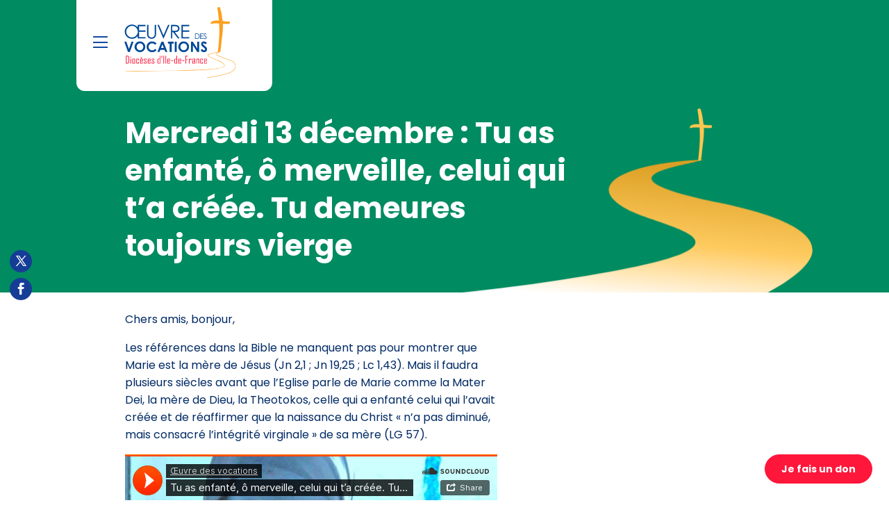

--- FILE ---
content_type: text/html; charset=UTF-8
request_url: https://www.oeuvredesvocations.fr/enseignement/mercredi-13-decembre-tu-as-enfante-o-merveille-celui-qui-ta-creee-tu-demeures-toujours-vierge/
body_size: 17997
content:
<!DOCTYPE html>
<html lang="fr-FR">
<head>
	<meta charset="UTF-8" />
<meta http-equiv="X-UA-Compatible" content="IE=edge">
	<link rel="pingback" href="https://www.oeuvredesvocations.fr/xmlrpc.php" />

	<script type="text/javascript">
		document.documentElement.className = 'js';
	</script>
	
	<meta name='robots' content='index, follow, max-image-preview:large, max-snippet:-1, max-video-preview:-1' />

	<!-- This site is optimized with the Yoast SEO plugin v26.0 - https://yoast.com/wordpress/plugins/seo/ -->
	<title>Mercredi 13 décembre : Tu as enfanté, ô merveille, celui qui t’a créée. Tu demeures toujours vierge  - Œuvre des Vocations</title>
<link data-rocket-preload as="style" href="https://fonts.googleapis.com/css2?family=Poppins%3Aital%2Cwght%400%2C300%3B0%2C400%3B0%2C600%3B0%2C700%3B1%2C300%3B1%2C400%3B1%2C600%3B1%2C700&#038;ver=6.8.3&#038;display=swap" rel="preload">
<link data-rocket-preload as="style" href="https://fonts.googleapis.com/css?family=Open%20Sans%3A300italic%2C400italic%2C600italic%2C700italic%2C800italic%2C400%2C300%2C600%2C700%2C800&#038;subset=latin%2Clatin-ext&#038;display=swap" rel="preload">
<link href="https://fonts.googleapis.com/css2?family=Poppins%3Aital%2Cwght%400%2C300%3B0%2C400%3B0%2C600%3B0%2C700%3B1%2C300%3B1%2C400%3B1%2C600%3B1%2C700&#038;ver=6.8.3&#038;display=swap" media="print" onload="this.media=&#039;all&#039;" rel="stylesheet">
<noscript><link rel="stylesheet" href="https://fonts.googleapis.com/css2?family=Poppins%3Aital%2Cwght%400%2C300%3B0%2C400%3B0%2C600%3B0%2C700%3B1%2C300%3B1%2C400%3B1%2C600%3B1%2C700&#038;ver=6.8.3&#038;display=swap"></noscript>
<link href="https://fonts.googleapis.com/css?family=Open%20Sans%3A300italic%2C400italic%2C600italic%2C700italic%2C800italic%2C400%2C300%2C600%2C700%2C800&#038;subset=latin%2Clatin-ext&#038;display=swap" media="print" onload="this.media=&#039;all&#039;" rel="stylesheet">
<noscript><link rel="stylesheet" href="https://fonts.googleapis.com/css?family=Open%20Sans%3A300italic%2C400italic%2C600italic%2C700italic%2C800italic%2C400%2C300%2C600%2C700%2C800&#038;subset=latin%2Clatin-ext&#038;display=swap"></noscript>
	<meta name="description" content="Les références dans la Bible ne manquent pas pour montrer que Marie est la mère de Jésus (Jn 2,1 ; Jn 19,25 ; Lc 1,43). Mais il faudra plusieurs siècles avant que l’Eglise parle de Marie comme la Mater Dei, la mère de Dieu, la Theotokos, celle qui a enfanté celui qui l’avait créée et de réaffirmer que la naissance du Christ « n&#039;a pas diminué, mais consacré l&#039;intégrité virginale » de sa mère (LG 57)." />
	<link rel="canonical" href="https://www.oeuvredesvocations.fr/enseignement/mercredi-13-decembre-tu-as-enfante-o-merveille-celui-qui-ta-creee-tu-demeures-toujours-vierge/" />
	<meta property="og:locale" content="fr_FR" />
	<meta property="og:type" content="article" />
	<meta property="og:title" content="Mercredi 13 décembre : Tu as enfanté, ô merveille, celui qui t’a créée. Tu demeures toujours vierge  - Œuvre des Vocations" />
	<meta property="og:description" content="Les références dans la Bible ne manquent pas pour montrer que Marie est la mère de Jésus (Jn 2,1 ; Jn 19,25 ; Lc 1,43). Mais il faudra plusieurs siècles avant que l’Eglise parle de Marie comme la Mater Dei, la mère de Dieu, la Theotokos, celle qui a enfanté celui qui l’avait créée et de réaffirmer que la naissance du Christ « n&#039;a pas diminué, mais consacré l&#039;intégrité virginale » de sa mère (LG 57)." />
	<meta property="og:url" content="https://www.oeuvredesvocations.fr/enseignement/mercredi-13-decembre-tu-as-enfante-o-merveille-celui-qui-ta-creee-tu-demeures-toujours-vierge/" />
	<meta property="og:site_name" content="Œuvre des Vocations" />
	<meta property="article:publisher" content="https://www.facebook.com/oeuvredesvocations.fr/" />
	<meta property="article:modified_time" content="2024-11-19T16:33:35+00:00" />
	<meta property="og:image" content="https://www.oeuvredesvocations.fr/wp-content/uploads/2023/12/med4bis.jpg" />
	<meta property="og:image:width" content="1146" />
	<meta property="og:image:height" content="875" />
	<meta property="og:image:type" content="image/jpeg" />
	<meta name="twitter:card" content="summary_large_image" />
	<meta name="twitter:site" content="@Oeuvrevocation" />
	<meta name="twitter:label1" content="Durée de lecture estimée" />
	<meta name="twitter:data1" content="3 minutes" />
	<script type="application/ld+json" class="yoast-schema-graph">{"@context":"https://schema.org","@graph":[{"@type":"WebPage","@id":"https://www.oeuvredesvocations.fr/enseignement/mercredi-13-decembre-tu-as-enfante-o-merveille-celui-qui-ta-creee-tu-demeures-toujours-vierge/","url":"https://www.oeuvredesvocations.fr/enseignement/mercredi-13-decembre-tu-as-enfante-o-merveille-celui-qui-ta-creee-tu-demeures-toujours-vierge/","name":"Mercredi 13 décembre : Tu as enfanté, ô merveille, celui qui t’a créée. Tu demeures toujours vierge  - Œuvre des Vocations","isPartOf":{"@id":"https://www.oeuvredesvocations.fr/#website"},"primaryImageOfPage":{"@id":"https://www.oeuvredesvocations.fr/enseignement/mercredi-13-decembre-tu-as-enfante-o-merveille-celui-qui-ta-creee-tu-demeures-toujours-vierge/#primaryimage"},"image":{"@id":"https://www.oeuvredesvocations.fr/enseignement/mercredi-13-decembre-tu-as-enfante-o-merveille-celui-qui-ta-creee-tu-demeures-toujours-vierge/#primaryimage"},"thumbnailUrl":"https://www.oeuvredesvocations.fr/wp-content/uploads/2023/12/med4bis.jpg","datePublished":"2023-12-07T20:38:36+00:00","dateModified":"2024-11-19T16:33:35+00:00","description":"Les références dans la Bible ne manquent pas pour montrer que Marie est la mère de Jésus (Jn 2,1 ; Jn 19,25 ; Lc 1,43). Mais il faudra plusieurs siècles avant que l’Eglise parle de Marie comme la Mater Dei, la mère de Dieu, la Theotokos, celle qui a enfanté celui qui l’avait créée et de réaffirmer que la naissance du Christ « n'a pas diminué, mais consacré l'intégrité virginale » de sa mère (LG 57).","breadcrumb":{"@id":"https://www.oeuvredesvocations.fr/enseignement/mercredi-13-decembre-tu-as-enfante-o-merveille-celui-qui-ta-creee-tu-demeures-toujours-vierge/#breadcrumb"},"inLanguage":"fr-FR","potentialAction":[{"@type":"ReadAction","target":["https://www.oeuvredesvocations.fr/enseignement/mercredi-13-decembre-tu-as-enfante-o-merveille-celui-qui-ta-creee-tu-demeures-toujours-vierge/"]}]},{"@type":"ImageObject","inLanguage":"fr-FR","@id":"https://www.oeuvredesvocations.fr/enseignement/mercredi-13-decembre-tu-as-enfante-o-merveille-celui-qui-ta-creee-tu-demeures-toujours-vierge/#primaryimage","url":"https://www.oeuvredesvocations.fr/wp-content/uploads/2023/12/med4bis.jpg","contentUrl":"https://www.oeuvredesvocations.fr/wp-content/uploads/2023/12/med4bis.jpg","width":1146,"height":875},{"@type":"BreadcrumbList","@id":"https://www.oeuvredesvocations.fr/enseignement/mercredi-13-decembre-tu-as-enfante-o-merveille-celui-qui-ta-creee-tu-demeures-toujours-vierge/#breadcrumb","itemListElement":[{"@type":"ListItem","position":1,"name":"Accueil","item":"https://www.oeuvredesvocations.fr/"},{"@type":"ListItem","position":2,"name":"Enseignements","item":"https://www.oeuvredesvocations.fr/enseignement/"},{"@type":"ListItem","position":3,"name":"Mercredi 13 décembre : Tu as enfanté, ô merveille, celui qui t’a créée. Tu demeures toujours vierge "}]},{"@type":"WebSite","@id":"https://www.oeuvredesvocations.fr/#website","url":"https://www.oeuvredesvocations.fr/","name":"Œuvre des Vocations","description":"","publisher":{"@id":"https://www.oeuvredesvocations.fr/#organization"},"potentialAction":[{"@type":"SearchAction","target":{"@type":"EntryPoint","urlTemplate":"https://www.oeuvredesvocations.fr/?s={search_term_string}"},"query-input":{"@type":"PropertyValueSpecification","valueRequired":true,"valueName":"search_term_string"}}],"inLanguage":"fr-FR"},{"@type":"Organization","@id":"https://www.oeuvredesvocations.fr/#organization","name":"Œuvre des Vocations","url":"https://www.oeuvredesvocations.fr/","logo":{"@type":"ImageObject","inLanguage":"fr-FR","@id":"https://www.oeuvredesvocations.fr/#/schema/logo/image/","url":"https://www.oeuvredesvocations.fr/wp-content/uploads/2021/12/logo-odv.svg","contentUrl":"https://www.oeuvredesvocations.fr/wp-content/uploads/2021/12/logo-odv.svg","width":1,"height":1,"caption":"Œuvre des Vocations"},"image":{"@id":"https://www.oeuvredesvocations.fr/#/schema/logo/image/"},"sameAs":["https://www.facebook.com/oeuvredesvocations.fr/","https://x.com/Oeuvrevocation","https://soundcloud.com/oeuvredesvocations"]}]}</script>
	<!-- / Yoast SEO plugin. -->


<link rel='dns-prefetch' href='//fonts.googleapis.com' />
<link rel='dns-prefetch' href='//pro.fontawesome.com' />
<link href='https://fonts.gstatic.com' crossorigin rel='preconnect' />
<link rel="alternate" type="application/rss+xml" title="Œuvre des Vocations &raquo; Flux" href="https://www.oeuvredesvocations.fr/feed/" />
<link rel="alternate" type="application/rss+xml" title="Œuvre des Vocations &raquo; Flux des commentaires" href="https://www.oeuvredesvocations.fr/comments/feed/" />
<meta content="Œuvre des Vocations v.1.0.0" name="generator"/><link rel='stylesheet' id='wp-block-library-css' href='https://www.oeuvredesvocations.fr/wp-includes/css/dist/block-library/style.min.css?ver=6.8.3' type='text/css' media='all' />
<style id='wp-block-library-theme-inline-css' type='text/css'>
.wp-block-audio :where(figcaption){color:#555;font-size:13px;text-align:center}.is-dark-theme .wp-block-audio :where(figcaption){color:#ffffffa6}.wp-block-audio{margin:0 0 1em}.wp-block-code{border:1px solid #ccc;border-radius:4px;font-family:Menlo,Consolas,monaco,monospace;padding:.8em 1em}.wp-block-embed :where(figcaption){color:#555;font-size:13px;text-align:center}.is-dark-theme .wp-block-embed :where(figcaption){color:#ffffffa6}.wp-block-embed{margin:0 0 1em}.blocks-gallery-caption{color:#555;font-size:13px;text-align:center}.is-dark-theme .blocks-gallery-caption{color:#ffffffa6}:root :where(.wp-block-image figcaption){color:#555;font-size:13px;text-align:center}.is-dark-theme :root :where(.wp-block-image figcaption){color:#ffffffa6}.wp-block-image{margin:0 0 1em}.wp-block-pullquote{border-bottom:4px solid;border-top:4px solid;color:currentColor;margin-bottom:1.75em}.wp-block-pullquote cite,.wp-block-pullquote footer,.wp-block-pullquote__citation{color:currentColor;font-size:.8125em;font-style:normal;text-transform:uppercase}.wp-block-quote{border-left:.25em solid;margin:0 0 1.75em;padding-left:1em}.wp-block-quote cite,.wp-block-quote footer{color:currentColor;font-size:.8125em;font-style:normal;position:relative}.wp-block-quote:where(.has-text-align-right){border-left:none;border-right:.25em solid;padding-left:0;padding-right:1em}.wp-block-quote:where(.has-text-align-center){border:none;padding-left:0}.wp-block-quote.is-large,.wp-block-quote.is-style-large,.wp-block-quote:where(.is-style-plain){border:none}.wp-block-search .wp-block-search__label{font-weight:700}.wp-block-search__button{border:1px solid #ccc;padding:.375em .625em}:where(.wp-block-group.has-background){padding:1.25em 2.375em}.wp-block-separator.has-css-opacity{opacity:.4}.wp-block-separator{border:none;border-bottom:2px solid;margin-left:auto;margin-right:auto}.wp-block-separator.has-alpha-channel-opacity{opacity:1}.wp-block-separator:not(.is-style-wide):not(.is-style-dots){width:100px}.wp-block-separator.has-background:not(.is-style-dots){border-bottom:none;height:1px}.wp-block-separator.has-background:not(.is-style-wide):not(.is-style-dots){height:2px}.wp-block-table{margin:0 0 1em}.wp-block-table td,.wp-block-table th{word-break:normal}.wp-block-table :where(figcaption){color:#555;font-size:13px;text-align:center}.is-dark-theme .wp-block-table :where(figcaption){color:#ffffffa6}.wp-block-video :where(figcaption){color:#555;font-size:13px;text-align:center}.is-dark-theme .wp-block-video :where(figcaption){color:#ffffffa6}.wp-block-video{margin:0 0 1em}:root :where(.wp-block-template-part.has-background){margin-bottom:0;margin-top:0;padding:1.25em 2.375em}
</style>
<style id='global-styles-inline-css' type='text/css'>
:root{--wp--preset--aspect-ratio--square: 1;--wp--preset--aspect-ratio--4-3: 4/3;--wp--preset--aspect-ratio--3-4: 3/4;--wp--preset--aspect-ratio--3-2: 3/2;--wp--preset--aspect-ratio--2-3: 2/3;--wp--preset--aspect-ratio--16-9: 16/9;--wp--preset--aspect-ratio--9-16: 9/16;--wp--preset--color--black: #000000;--wp--preset--color--cyan-bluish-gray: #abb8c3;--wp--preset--color--white: #ffffff;--wp--preset--color--pale-pink: #f78da7;--wp--preset--color--vivid-red: #cf2e2e;--wp--preset--color--luminous-vivid-orange: #ff6900;--wp--preset--color--luminous-vivid-amber: #fcb900;--wp--preset--color--light-green-cyan: #7bdcb5;--wp--preset--color--vivid-green-cyan: #00d084;--wp--preset--color--pale-cyan-blue: #8ed1fc;--wp--preset--color--vivid-cyan-blue: #0693e3;--wp--preset--color--vivid-purple: #9b51e0;--wp--preset--gradient--vivid-cyan-blue-to-vivid-purple: linear-gradient(135deg,rgba(6,147,227,1) 0%,rgb(155,81,224) 100%);--wp--preset--gradient--light-green-cyan-to-vivid-green-cyan: linear-gradient(135deg,rgb(122,220,180) 0%,rgb(0,208,130) 100%);--wp--preset--gradient--luminous-vivid-amber-to-luminous-vivid-orange: linear-gradient(135deg,rgba(252,185,0,1) 0%,rgba(255,105,0,1) 100%);--wp--preset--gradient--luminous-vivid-orange-to-vivid-red: linear-gradient(135deg,rgba(255,105,0,1) 0%,rgb(207,46,46) 100%);--wp--preset--gradient--very-light-gray-to-cyan-bluish-gray: linear-gradient(135deg,rgb(238,238,238) 0%,rgb(169,184,195) 100%);--wp--preset--gradient--cool-to-warm-spectrum: linear-gradient(135deg,rgb(74,234,220) 0%,rgb(151,120,209) 20%,rgb(207,42,186) 40%,rgb(238,44,130) 60%,rgb(251,105,98) 80%,rgb(254,248,76) 100%);--wp--preset--gradient--blush-light-purple: linear-gradient(135deg,rgb(255,206,236) 0%,rgb(152,150,240) 100%);--wp--preset--gradient--blush-bordeaux: linear-gradient(135deg,rgb(254,205,165) 0%,rgb(254,45,45) 50%,rgb(107,0,62) 100%);--wp--preset--gradient--luminous-dusk: linear-gradient(135deg,rgb(255,203,112) 0%,rgb(199,81,192) 50%,rgb(65,88,208) 100%);--wp--preset--gradient--pale-ocean: linear-gradient(135deg,rgb(255,245,203) 0%,rgb(182,227,212) 50%,rgb(51,167,181) 100%);--wp--preset--gradient--electric-grass: linear-gradient(135deg,rgb(202,248,128) 0%,rgb(113,206,126) 100%);--wp--preset--gradient--midnight: linear-gradient(135deg,rgb(2,3,129) 0%,rgb(40,116,252) 100%);--wp--preset--font-size--small: 13px;--wp--preset--font-size--medium: 20px;--wp--preset--font-size--large: 36px;--wp--preset--font-size--x-large: 42px;--wp--preset--spacing--20: 0.44rem;--wp--preset--spacing--30: 0.67rem;--wp--preset--spacing--40: 1rem;--wp--preset--spacing--50: 1.5rem;--wp--preset--spacing--60: 2.25rem;--wp--preset--spacing--70: 3.38rem;--wp--preset--spacing--80: 5.06rem;--wp--preset--shadow--natural: 6px 6px 9px rgba(0, 0, 0, 0.2);--wp--preset--shadow--deep: 12px 12px 50px rgba(0, 0, 0, 0.4);--wp--preset--shadow--sharp: 6px 6px 0px rgba(0, 0, 0, 0.2);--wp--preset--shadow--outlined: 6px 6px 0px -3px rgba(255, 255, 255, 1), 6px 6px rgba(0, 0, 0, 1);--wp--preset--shadow--crisp: 6px 6px 0px rgba(0, 0, 0, 1);}:root { --wp--style--global--content-size: 823px;--wp--style--global--wide-size: 1080px; }:where(body) { margin: 0; }.wp-site-blocks > .alignleft { float: left; margin-right: 2em; }.wp-site-blocks > .alignright { float: right; margin-left: 2em; }.wp-site-blocks > .aligncenter { justify-content: center; margin-left: auto; margin-right: auto; }:where(.is-layout-flex){gap: 0.5em;}:where(.is-layout-grid){gap: 0.5em;}.is-layout-flow > .alignleft{float: left;margin-inline-start: 0;margin-inline-end: 2em;}.is-layout-flow > .alignright{float: right;margin-inline-start: 2em;margin-inline-end: 0;}.is-layout-flow > .aligncenter{margin-left: auto !important;margin-right: auto !important;}.is-layout-constrained > .alignleft{float: left;margin-inline-start: 0;margin-inline-end: 2em;}.is-layout-constrained > .alignright{float: right;margin-inline-start: 2em;margin-inline-end: 0;}.is-layout-constrained > .aligncenter{margin-left: auto !important;margin-right: auto !important;}.is-layout-constrained > :where(:not(.alignleft):not(.alignright):not(.alignfull)){max-width: var(--wp--style--global--content-size);margin-left: auto !important;margin-right: auto !important;}.is-layout-constrained > .alignwide{max-width: var(--wp--style--global--wide-size);}body .is-layout-flex{display: flex;}.is-layout-flex{flex-wrap: wrap;align-items: center;}.is-layout-flex > :is(*, div){margin: 0;}body .is-layout-grid{display: grid;}.is-layout-grid > :is(*, div){margin: 0;}body{padding-top: 0px;padding-right: 0px;padding-bottom: 0px;padding-left: 0px;}:root :where(.wp-element-button, .wp-block-button__link){background-color: #32373c;border-width: 0;color: #fff;font-family: inherit;font-size: inherit;line-height: inherit;padding: calc(0.667em + 2px) calc(1.333em + 2px);text-decoration: none;}.has-black-color{color: var(--wp--preset--color--black) !important;}.has-cyan-bluish-gray-color{color: var(--wp--preset--color--cyan-bluish-gray) !important;}.has-white-color{color: var(--wp--preset--color--white) !important;}.has-pale-pink-color{color: var(--wp--preset--color--pale-pink) !important;}.has-vivid-red-color{color: var(--wp--preset--color--vivid-red) !important;}.has-luminous-vivid-orange-color{color: var(--wp--preset--color--luminous-vivid-orange) !important;}.has-luminous-vivid-amber-color{color: var(--wp--preset--color--luminous-vivid-amber) !important;}.has-light-green-cyan-color{color: var(--wp--preset--color--light-green-cyan) !important;}.has-vivid-green-cyan-color{color: var(--wp--preset--color--vivid-green-cyan) !important;}.has-pale-cyan-blue-color{color: var(--wp--preset--color--pale-cyan-blue) !important;}.has-vivid-cyan-blue-color{color: var(--wp--preset--color--vivid-cyan-blue) !important;}.has-vivid-purple-color{color: var(--wp--preset--color--vivid-purple) !important;}.has-black-background-color{background-color: var(--wp--preset--color--black) !important;}.has-cyan-bluish-gray-background-color{background-color: var(--wp--preset--color--cyan-bluish-gray) !important;}.has-white-background-color{background-color: var(--wp--preset--color--white) !important;}.has-pale-pink-background-color{background-color: var(--wp--preset--color--pale-pink) !important;}.has-vivid-red-background-color{background-color: var(--wp--preset--color--vivid-red) !important;}.has-luminous-vivid-orange-background-color{background-color: var(--wp--preset--color--luminous-vivid-orange) !important;}.has-luminous-vivid-amber-background-color{background-color: var(--wp--preset--color--luminous-vivid-amber) !important;}.has-light-green-cyan-background-color{background-color: var(--wp--preset--color--light-green-cyan) !important;}.has-vivid-green-cyan-background-color{background-color: var(--wp--preset--color--vivid-green-cyan) !important;}.has-pale-cyan-blue-background-color{background-color: var(--wp--preset--color--pale-cyan-blue) !important;}.has-vivid-cyan-blue-background-color{background-color: var(--wp--preset--color--vivid-cyan-blue) !important;}.has-vivid-purple-background-color{background-color: var(--wp--preset--color--vivid-purple) !important;}.has-black-border-color{border-color: var(--wp--preset--color--black) !important;}.has-cyan-bluish-gray-border-color{border-color: var(--wp--preset--color--cyan-bluish-gray) !important;}.has-white-border-color{border-color: var(--wp--preset--color--white) !important;}.has-pale-pink-border-color{border-color: var(--wp--preset--color--pale-pink) !important;}.has-vivid-red-border-color{border-color: var(--wp--preset--color--vivid-red) !important;}.has-luminous-vivid-orange-border-color{border-color: var(--wp--preset--color--luminous-vivid-orange) !important;}.has-luminous-vivid-amber-border-color{border-color: var(--wp--preset--color--luminous-vivid-amber) !important;}.has-light-green-cyan-border-color{border-color: var(--wp--preset--color--light-green-cyan) !important;}.has-vivid-green-cyan-border-color{border-color: var(--wp--preset--color--vivid-green-cyan) !important;}.has-pale-cyan-blue-border-color{border-color: var(--wp--preset--color--pale-cyan-blue) !important;}.has-vivid-cyan-blue-border-color{border-color: var(--wp--preset--color--vivid-cyan-blue) !important;}.has-vivid-purple-border-color{border-color: var(--wp--preset--color--vivid-purple) !important;}.has-vivid-cyan-blue-to-vivid-purple-gradient-background{background: var(--wp--preset--gradient--vivid-cyan-blue-to-vivid-purple) !important;}.has-light-green-cyan-to-vivid-green-cyan-gradient-background{background: var(--wp--preset--gradient--light-green-cyan-to-vivid-green-cyan) !important;}.has-luminous-vivid-amber-to-luminous-vivid-orange-gradient-background{background: var(--wp--preset--gradient--luminous-vivid-amber-to-luminous-vivid-orange) !important;}.has-luminous-vivid-orange-to-vivid-red-gradient-background{background: var(--wp--preset--gradient--luminous-vivid-orange-to-vivid-red) !important;}.has-very-light-gray-to-cyan-bluish-gray-gradient-background{background: var(--wp--preset--gradient--very-light-gray-to-cyan-bluish-gray) !important;}.has-cool-to-warm-spectrum-gradient-background{background: var(--wp--preset--gradient--cool-to-warm-spectrum) !important;}.has-blush-light-purple-gradient-background{background: var(--wp--preset--gradient--blush-light-purple) !important;}.has-blush-bordeaux-gradient-background{background: var(--wp--preset--gradient--blush-bordeaux) !important;}.has-luminous-dusk-gradient-background{background: var(--wp--preset--gradient--luminous-dusk) !important;}.has-pale-ocean-gradient-background{background: var(--wp--preset--gradient--pale-ocean) !important;}.has-electric-grass-gradient-background{background: var(--wp--preset--gradient--electric-grass) !important;}.has-midnight-gradient-background{background: var(--wp--preset--gradient--midnight) !important;}.has-small-font-size{font-size: var(--wp--preset--font-size--small) !important;}.has-medium-font-size{font-size: var(--wp--preset--font-size--medium) !important;}.has-large-font-size{font-size: var(--wp--preset--font-size--large) !important;}.has-x-large-font-size{font-size: var(--wp--preset--font-size--x-large) !important;}
:where(.wp-block-post-template.is-layout-flex){gap: 1.25em;}:where(.wp-block-post-template.is-layout-grid){gap: 1.25em;}
:where(.wp-block-columns.is-layout-flex){gap: 2em;}:where(.wp-block-columns.is-layout-grid){gap: 2em;}
:root :where(.wp-block-pullquote){font-size: 1.5em;line-height: 1.6;}
</style>

<link data-minify="1" rel='stylesheet' id='fontawesome-css' href='https://www.oeuvredesvocations.fr/wp-content/cache/min/1/releases/v5.9.0/css/all.css?ver=1759491819' type='text/css' media='all' />

<link rel='stylesheet' id='divi-style-parent-css' href='https://www.oeuvredesvocations.fr/wp-content/themes/Divi/style.min.css?ver=4.27.4' type='text/css' media='all' />
<link data-minify="1" rel='stylesheet' id='divi-dynamic-css' href='https://www.oeuvredesvocations.fr/wp-content/cache/min/1/wp-content/et-cache/4523/et-divi-dynamic-tb-127-tb-1457-tb-212-4523.css?ver=1759628315' type='text/css' media='all' />
<link rel='stylesheet' id='divi-customblog-module-styles-css' href='https://www.oeuvredesvocations.fr/wp-content/plugins/divi-customblog-module/styles/style.min.css?ver=1.0.0' type='text/css' media='all' />
<link rel='stylesheet' id='odv-extension-styles-css' href='https://www.oeuvredesvocations.fr/wp-content/plugins/odv-extension/styles/style.min.css?ver=1.0.0' type='text/css' media='all' />
<link data-minify="1" rel='stylesheet' id='sib-front-css-css' href='https://www.oeuvredesvocations.fr/wp-content/cache/min/1/wp-content/plugins/mailin/css/mailin-front.css?ver=1759491819' type='text/css' media='all' />
<link data-minify="1" rel='stylesheet' id='site-style-css' href='https://www.oeuvredesvocations.fr/wp-content/cache/min/1/wp-content/themes/ODV/assets/css/style.css?ver=1759491819' type='text/css' media='all' />
<link rel='stylesheet' id='divi-style-css' href='https://www.oeuvredesvocations.fr/wp-content/themes/ODV/style.css?ver=4.27.4' type='text/css' media='all' />
<style id='rocket-lazyload-inline-css' type='text/css'>
.rll-youtube-player{position:relative;padding-bottom:56.23%;height:0;overflow:hidden;max-width:100%;}.rll-youtube-player:focus-within{outline: 2px solid currentColor;outline-offset: 5px;}.rll-youtube-player iframe{position:absolute;top:0;left:0;width:100%;height:100%;z-index:100;background:0 0}.rll-youtube-player img{bottom:0;display:block;left:0;margin:auto;max-width:100%;width:100%;position:absolute;right:0;top:0;border:none;height:auto;-webkit-transition:.4s all;-moz-transition:.4s all;transition:.4s all}.rll-youtube-player img:hover{-webkit-filter:brightness(75%)}.rll-youtube-player .play{height:100%;width:100%;left:0;top:0;position:absolute;background:url(https://www.oeuvredesvocations.fr/wp-content/plugins/wp-rocket/assets/img/youtube.png) no-repeat center;background-color: transparent !important;cursor:pointer;border:none;}
</style>
<script type="text/javascript" src="https://www.oeuvredesvocations.fr/wp-includes/js/jquery/jquery.min.js?ver=3.7.1" id="jquery-core-js"></script>
<script type="text/javascript" src="https://www.oeuvredesvocations.fr/wp-includes/js/jquery/jquery-migrate.min.js?ver=3.4.1" id="jquery-migrate-js"></script>
<script data-minify="1" type="text/javascript" defer src="https://www.oeuvredesvocations.fr/wp-content/cache/min/1/wp-content/themes/ODV/assets/js/script.js?ver=1759491819" id="site-script-js"></script>
<script type="text/javascript" id="sib-front-js-js-extra">
/* <![CDATA[ */
var sibErrMsg = {"invalidMail":"Veuillez entrer une adresse e-mail valide.","requiredField":"Veuillez compl\u00e9ter les champs obligatoires.","invalidDateFormat":"Veuillez entrer une date valide.","invalidSMSFormat":"Veuillez entrer une num\u00e9ro de t\u00e9l\u00e9phone valide."};
var ajax_sib_front_object = {"ajax_url":"https:\/\/www.oeuvredesvocations.fr\/wp-admin\/admin-ajax.php","ajax_nonce":"dace67586d","flag_url":"https:\/\/www.oeuvredesvocations.fr\/wp-content\/plugins\/mailin\/img\/flags\/"};
/* ]]> */
</script>
<script data-minify="1" type="text/javascript" defer src="https://www.oeuvredesvocations.fr/wp-content/cache/min/1/wp-content/plugins/mailin/js/mailin-front.js?ver=1759491819" id="sib-front-js-js"></script>
<link rel="https://api.w.org/" href="https://www.oeuvredesvocations.fr/wp-json/" /><link rel="alternate" title="JSON" type="application/json" href="https://www.oeuvredesvocations.fr/wp-json/wp/v2/enseignement/4523" /><link rel="EditURI" type="application/rsd+xml" title="RSD" href="https://www.oeuvredesvocations.fr/xmlrpc.php?rsd" />
<link rel='shortlink' href='https://www.oeuvredesvocations.fr/?p=4523' />
<link rel="alternate" title="oEmbed (JSON)" type="application/json+oembed" href="https://www.oeuvredesvocations.fr/wp-json/oembed/1.0/embed?url=https%3A%2F%2Fwww.oeuvredesvocations.fr%2Fenseignement%2Fmercredi-13-decembre-tu-as-enfante-o-merveille-celui-qui-ta-creee-tu-demeures-toujours-vierge%2F" />
<link rel="alternate" title="oEmbed (XML)" type="text/xml+oembed" href="https://www.oeuvredesvocations.fr/wp-json/oembed/1.0/embed?url=https%3A%2F%2Fwww.oeuvredesvocations.fr%2Fenseignement%2Fmercredi-13-decembre-tu-as-enfante-o-merveille-celui-qui-ta-creee-tu-demeures-toujours-vierge%2F&#038;format=xml" />
<meta name="viewport" content="width=device-width, initial-scale=1.0, maximum-scale=1.0, user-scalable=0" /><script data-minify="1" type="text/javascript" src="https://www.oeuvredesvocations.fr/wp-content/cache/min/1/sdk/1.1/wonderpush-loader.min.js?ver=1764081974" async></script>
<script type="text/javascript">
  window.WonderPush = window.WonderPush || [];
  window.WonderPush.push(['init', {"customDomain":"https:\/\/www.oeuvredesvocations.fr\/wp-content\/plugins\/mailin\/","serviceWorkerUrl":"wonderpush-worker-loader.min.js?webKey=febdc4a81a8eb59d36fca6887f09003bf35be245afab75eb5a796bf751406910","frameUrl":"wonderpush.min.html","webKey":"febdc4a81a8eb59d36fca6887f09003bf35be245afab75eb5a796bf751406910"}]);
</script><script type="text/javascript">
(adsbygoogle = window.adsbygoogle || []).pauseAdRequests = 1;
(_axcb = window._axcb || []).push(function(sdk) {
  sdk.on('cookies:complete', function(choices) {
    if (!choices['Google Ads']) {   
        window.adsbygoogle.requestNonPersonalizedAds = 1;
    }
    window.adsbygoogle.pauseAdRequests = 0;
  });
});
</script>

<!-- Google Tag Manager -->
<script>(function(w,d,s,l,i){w[l]=w[l]||[];w[l].push({'gtm.start':
new Date().getTime(),event:'gtm.js'});var f=d.getElementsByTagName(s)[0],
j=d.createElement(s),dl=l!='dataLayer'?'&l='+l:'';j.async=true;j.src=
'https://www.googletagmanager.com/gtm.js?id='+i+dl;f.parentNode.insertBefore(j,f);
})(window,document,'script','dataLayer','GTM-TW4KCM3');</script>
<!-- End Google Tag Manager -->

<!-- Google Tag Manager -->
<script>(function(w,d,s,l,i){w[l]=w[l]||[];w[l].push({'gtm.start':
new Date().getTime(),event:'gtm.js'});var f=d.getElementsByTagName(s)[0],
j=d.createElement(s),dl=l!='dataLayer'?'&l='+l:'';j.async=true;j.src=
'https://www.googletagmanager.com/gtm.js?id='+i+dl;f.parentNode.insertBefore(j,f);
})(window,document,'script','dataLayer','GTM-W6JVT6C');</script>
<!-- End Google Tag Manager -->

<script type="text/javascript">
var elm=document.getElementsByTagName("html")[0];
elm.style.display="none";
document.addEventListener("DOMContentLoaded",function(event) {elm.style.display="block"; });
</script>

<link rel="icon" href="https://www.oeuvredesvocations.fr/wp-content/uploads/2021/12/cropped-favicon-32x32.png" sizes="32x32" />
<link rel="icon" href="https://www.oeuvredesvocations.fr/wp-content/uploads/2021/12/cropped-favicon-192x192.png" sizes="192x192" />
<link rel="apple-touch-icon" href="https://www.oeuvredesvocations.fr/wp-content/uploads/2021/12/cropped-favicon-180x180.png" />
<meta name="msapplication-TileImage" content="https://www.oeuvredesvocations.fr/wp-content/uploads/2021/12/cropped-favicon-270x270.png" />
<style id="et-divi-customizer-global-cached-inline-styles">body,.et_pb_column_1_2 .et_quote_content blockquote cite,.et_pb_column_1_2 .et_link_content a.et_link_main_url,.et_pb_column_1_3 .et_quote_content blockquote cite,.et_pb_column_3_8 .et_quote_content blockquote cite,.et_pb_column_1_4 .et_quote_content blockquote cite,.et_pb_blog_grid .et_quote_content blockquote cite,.et_pb_column_1_3 .et_link_content a.et_link_main_url,.et_pb_column_3_8 .et_link_content a.et_link_main_url,.et_pb_column_1_4 .et_link_content a.et_link_main_url,.et_pb_blog_grid .et_link_content a.et_link_main_url,body .et_pb_bg_layout_light .et_pb_post p,body .et_pb_bg_layout_dark .et_pb_post p{font-size:14px}.et_pb_slide_content,.et_pb_best_value{font-size:15px}@media only screen and (min-width:1350px){.et_pb_row{padding:27px 0}.et_pb_section{padding:54px 0}.single.et_pb_pagebuilder_layout.et_full_width_page .et_post_meta_wrapper{padding-top:81px}.et_pb_fullwidth_section{padding:0}}</style><noscript><style id="rocket-lazyload-nojs-css">.rll-youtube-player, [data-lazy-src]{display:none !important;}</style></noscript><meta name="generator" content="WP Rocket 3.19.4" data-wpr-features="wpr_minify_js wpr_lazyload_images wpr_lazyload_iframes wpr_image_dimensions wpr_minify_css wpr_desktop" /></head>
<body class="wp-singular enseignement-template-default single single-enseignement postid-4523 wp-theme-Divi wp-child-theme-ODV et-tb-has-template et-tb-has-header et-tb-has-body et-tb-has-footer et_pb_button_helper_class et_cover_background et_pb_gutter osx et_pb_gutters3 et_divi_theme et-db">
	<div data-rocket-location-hash="775329b08c0e284f257a34d6fe14bc45" id="page-container">
<div data-rocket-location-hash="551e81ab591dddf54ca9a5b9d4e36f2d" id="et-boc" class="et-boc">
			
		<header data-rocket-location-hash="e6ba0062023f23c616be51f0c64c6c37" class="et-l et-l--header">
			<div class="et_builder_inner_content et_pb_gutters3">
		<div class="et_pb_section et_pb_section_0_tb_header custom-header et_pb_with_background et_section_regular" >
				
				
				
				
				
				
				<div class="et_pb_row et_pb_row_0_tb_header">
				<div class="et_pb_column et_pb_column_4_4 et_pb_column_0_tb_header  et_pb_css_mix_blend_mode_passthrough et-last-child">
				
				
				
				
				<div class="et_pb_module et_pb_code et_pb_code_0_tb_header">
				
				
				
				
				<div class="et_pb_code_inner"><div class="open-menu">
  <i class="fal fa-bars"></i>
</div></div>
			</div><div class="et_pb_module et_pb_image et_pb_image_0_tb_header">
				
				
				
				
				<a href="https://www.oeuvredesvocations.fr/"><span class="et_pb_image_wrap "><img width="159" height="101" decoding="async" src="data:image/svg+xml,%3Csvg%20xmlns='http://www.w3.org/2000/svg'%20viewBox='0%200%20159%20101'%3E%3C/svg%3E" alt="" title="logo-odv" class="wp-image-143" data-lazy-src="https://www.oeuvredesvocations.fr/wp-content/uploads/2021/12/logo-odv.svg" /><noscript><img width="159" height="101" decoding="async" src="https://www.oeuvredesvocations.fr/wp-content/uploads/2021/12/logo-odv.svg" alt="" title="logo-odv" class="wp-image-143" /></noscript></span></a>
			</div><div class="et_pb_button_module_wrapper et_pb_button_0_tb_header_wrapper et_pb_button_alignment_left et_pb_module ">
				<a class="et_pb_button et_pb_button_0_tb_header floating-donation-btn et_pb_bg_layout_light" href="https://soutenir.oeuvredesvocations.fr/soutenir" target="_blank">Je fais un don</a>
			</div>
			</div>
				
				
				
				
			</div>
				
				
			</div><div class="et_pb_section et_pb_section_1_tb_header custom-menu et_pb_with_background et_section_regular et_pb_section--with-menu" >
				
				
				
				
				
				
				<div class="et_pb_row et_pb_row_1_tb_header">
				<div class="et_pb_column et_pb_column_1_3 et_pb_column_1_tb_header  et_pb_css_mix_blend_mode_passthrough">
				
				
				
				
				<div class="et_pb_module et_pb_image et_pb_image_1_tb_header">
				
				
				
				
				<a href="https://www.oeuvredesvocations.fr/"><span class="et_pb_image_wrap "><img width="168" height="107" decoding="async" src="data:image/svg+xml,%3Csvg%20xmlns='http://www.w3.org/2000/svg'%20viewBox='0%200%20168%20107'%3E%3C/svg%3E" alt="" title="logo-odv-blanc" class="wp-image-132" data-lazy-src="https://www.oeuvredesvocations.fr/wp-content/uploads/2021/12/logo-odv-blanc.svg" /><noscript><img width="168" height="107" decoding="async" src="https://www.oeuvredesvocations.fr/wp-content/uploads/2021/12/logo-odv-blanc.svg" alt="" title="logo-odv-blanc" class="wp-image-132" /></noscript></span></a>
			</div>
			</div><div class="et_pb_column et_pb_column_1_3 et_pb_column_2_tb_header  et_pb_css_mix_blend_mode_passthrough">
				
				
				
				
				<div class="et_pb_module et_pb_code et_pb_code_1_tb_header">
				
				
				
				
				<div class="et_pb_code_inner"><div class="menu-search-form-wrapper"> 	
  <form role="search" method="get" id="searchform" class="searchform" action="https://www.oeuvredesvocations.fr" _lpchecked="1"> 
    <div> 	        
      <label class="screen-reader-text" for="s">Rechercher :</label> 	     	
      <input type="text" value="" name="s" id="s" placeholder="Rechercher" autocomplete="off"> 	
      <button type="submit" id="searchsubmit" aria-label="Chercher"><i class="fas fa-search"></i></button> 	     
    </div> 	
  </form>
</div></div>
			</div>
			</div><div class="et_pb_column et_pb_column_1_3 et_pb_column_3_tb_header  et_pb_css_mix_blend_mode_passthrough et-last-child">
				
				
				
				
				<div class="et_pb_module et_pb_code et_pb_code_2_tb_header">
				
				
				
				
				<div class="et_pb_code_inner"><div class="close-menu">
  <i class="fal fa-times"></i>
</div></div>
			</div>
			</div>
				
				
				
				
			</div><div class="et_pb_row et_pb_row_2_tb_header et_pb_row--with-menu">
				<div class="et_pb_column et_pb_column_4_4 et_pb_column_4_tb_header  et_pb_css_mix_blend_mode_passthrough et-last-child et_pb_column--with-menu">
				
				
				
				
				<div class="et_pb_module et_pb_menu et_pb_menu_0_tb_header custom-primary-menu et_pb_bg_layout_light  et_pb_text_align_left et_dropdown_animation_fade et_pb_menu--without-logo et_pb_menu--style-left_aligned">
					
					
					
					
					<div class="et_pb_menu_inner_container clearfix">
						
						<div class="et_pb_menu__wrap">
							<div class="et_pb_menu__menu">
								<nav class="et-menu-nav"><ul id="menu-menu-principal" class="et-menu nav"><li class="et_pb_menu_page_id-21 menu-item menu-item-type-post_type menu-item-object-page menu-item-has-children menu-item-1810"><a href="https://www.oeuvredesvocations.fr/entendre-lappel-de-dieu/formation-a-la-vie-spirituelle/">Entendre l’appel de Dieu</a>
<ul class="sub-menu">
	<li class="et_pb_menu_page_id-21 menu-item menu-item-type-post_type menu-item-object-page menu-item-has-children menu-item-90"><a href="https://www.oeuvredesvocations.fr/entendre-lappel-de-dieu/formation-a-la-vie-spirituelle/">Formation à la vie spirituelle</a>
	<ul class="sub-menu">
		<li class="et_pb_menu_page_id-23 menu-item menu-item-type-post_type menu-item-object-page menu-item-93"><a href="https://www.oeuvredesvocations.fr/entendre-lappel-de-dieu/formation-a-la-vie-spirituelle/entrer-dans-la-parole-de-dieu/">Entrer dans la parole de Dieu</a></li>
		<li class="et_pb_menu_page_id-25 menu-item menu-item-type-post_type menu-item-object-page menu-item-95"><a href="https://www.oeuvredesvocations.fr/entendre-lappel-de-dieu/formation-a-la-vie-spirituelle/la-chance-des-sacrements/">La chance des sacrements</a></li>
		<li class="et_pb_menu_page_id-27 menu-item menu-item-type-post_type menu-item-object-page menu-item-91"><a href="https://www.oeuvredesvocations.fr/entendre-lappel-de-dieu/formation-a-la-vie-spirituelle/au-coeur-de-ma-vie/">Au cœur de ma vie</a></li>
		<li class="et_pb_menu_page_id-29 menu-item menu-item-type-post_type menu-item-object-page menu-item-92"><a href="https://www.oeuvredesvocations.fr/entendre-lappel-de-dieu/formation-a-la-vie-spirituelle/dans-les-relations/">Dans les relations</a></li>
		<li class="et_pb_menu_page_id-31 menu-item menu-item-type-post_type menu-item-object-page menu-item-94"><a href="https://www.oeuvredesvocations.fr/entendre-lappel-de-dieu/formation-a-la-vie-spirituelle/lappel-a-evangeliser/">L’appel à évangéliser</a></li>
		<li class="et_pb_menu_page_id-33 menu-item menu-item-type-post_type menu-item-object-page menu-item-96"><a href="https://www.oeuvredesvocations.fr/entendre-lappel-de-dieu/formation-a-la-vie-spirituelle/prieres-pour-les-vocations/">Prières pour les vocations</a></li>
	</ul>
</li>
	<li class="et_pb_menu_page_id-35 menu-item menu-item-type-post_type menu-item-object-page menu-item-97"><a href="https://www.oeuvredesvocations.fr/entendre-lappel-de-dieu/vies-donnees-et-figures-de-saintete/">Vies données et figures de sainteté</a></li>
</ul>
</li>
<li class="et_pb_menu_page_id-37 menu-item menu-item-type-post_type menu-item-object-page menu-item-has-children menu-item-1814"><a href="https://www.oeuvredesvocations.fr/appele-a-quoi/lappel-a-devenir-pretre/">Être appelé à quoi ?</a>
<ul class="sub-menu">
	<li class="et_pb_menu_page_id-37 menu-item menu-item-type-post_type menu-item-object-page menu-item-99"><a href="https://www.oeuvredesvocations.fr/appele-a-quoi/lappel-a-devenir-pretre/">L’appel à devenir prêtre</a></li>
	<li class="et_pb_menu_page_id-39 menu-item menu-item-type-post_type menu-item-object-page menu-item-104"><a href="https://www.oeuvredesvocations.fr/appele-a-quoi/pretre-diocesain-a-paris/">Prêtre diocésain à Paris</a></li>
	<li class="et_pb_menu_page_id-41 menu-item menu-item-type-post_type menu-item-object-page menu-item-103"><a href="https://www.oeuvredesvocations.fr/appele-a-quoi/pretre-diocesain-a-nanterre/">Prêtre diocésain à Nanterre</a></li>
	<li class="et_pb_menu_page_id-855 menu-item menu-item-type-post_type menu-item-object-page menu-item-869"><a href="https://www.oeuvredesvocations.fr/appele-a-quoi/pretre-diocesain-a-versailles/">Prêtre diocésain à Versailles</a></li>
	<li class="et_pb_menu_page_id-859 menu-item menu-item-type-post_type menu-item-object-page menu-item-867"><a href="https://www.oeuvredesvocations.fr/appele-a-quoi/pretre-diocesain-a-saint-denis/">Prêtre diocésain à Saint-Denis</a></li>
	<li class="et_pb_menu_page_id-857 menu-item menu-item-type-post_type menu-item-object-page menu-item-868"><a href="https://www.oeuvredesvocations.fr/appele-a-quoi/pretre-diocesain-a-meaux/">Prêtre diocésain à Meaux</a></li>
	<li class="et_pb_menu_page_id-853 menu-item menu-item-type-post_type menu-item-object-page menu-item-870"><a href="https://www.oeuvredesvocations.fr/appele-a-quoi/pretre-diocesain-a-creteil/">Prêtre diocésain à Créteil</a></li>
	<li class="et_pb_menu_page_id-861 menu-item menu-item-type-post_type menu-item-object-page menu-item-866"><a href="https://www.oeuvredesvocations.fr/appele-a-quoi/pretre-diocesain-a-pontoise/">Prêtre diocésain à Pontoise</a></li>
	<li class="et_pb_menu_page_id-863 menu-item menu-item-type-post_type menu-item-object-page menu-item-865"><a href="https://www.oeuvredesvocations.fr/appele-a-quoi/pretre-diocesain-a-evry/">Prêtre diocésain à Evry</a></li>
	<li class="et_pb_menu_page_id-43 menu-item menu-item-type-post_type menu-item-object-page menu-item-102"><a href="https://www.oeuvredesvocations.fr/appele-a-quoi/le-monastere-invisible/">Le Monastère Invisible</a></li>
	<li class="et_pb_menu_page_id-1139 menu-item menu-item-type-post_type menu-item-object-page menu-item-1141"><a href="https://www.oeuvredesvocations.fr/appele-a-quoi/temoignages/">Témoignages</a></li>
	<li class="et_pb_menu_page_id-1405 menu-item menu-item-type-post_type menu-item-object-page menu-item-1408"><a href="https://www.oeuvredesvocations.fr/appele-a-quoi/le-mariage-chretien/">Le mariage chrétien</a></li>
	<li class="et_pb_menu_page_id-1402 menu-item menu-item-type-post_type menu-item-object-page menu-item-1409"><a href="https://www.oeuvredesvocations.fr/appele-a-quoi/vie-religieuse-et-consacres/">Vie religieuse et consacrés</a></li>
</ul>
</li>
<li class="et_pb_menu_page_id-45 menu-item menu-item-type-post_type menu-item-object-page menu-item-has-children menu-item-1816"><a href="https://www.oeuvredesvocations.fr/discerner-et-repondre/propositions-pour-discerner/">Discerner et répondre</a>
<ul class="sub-menu">
	<li class="et_pb_menu_page_id-45 menu-item menu-item-type-post_type menu-item-object-page menu-item-110"><a href="https://www.oeuvredesvocations.fr/discerner-et-repondre/propositions-pour-discerner/">Propositions pour discerner</a></li>
	<li class="et_pb_menu_page_id-47 menu-item menu-item-type-post_type menu-item-object-page menu-item-107"><a href="https://www.oeuvredesvocations.fr/discerner-et-repondre/etre-accompagne/">Etre accompagné</a></li>
	<li class="et_pb_menu_page_id-49 menu-item menu-item-type-post_type menu-item-object-page menu-item-109"><a href="https://www.oeuvredesvocations.fr/discerner-et-repondre/faire-une-retraite/">Faire une retraite</a></li>
	<li class="et_pb_menu_page_id-51 menu-item menu-item-type-post_type menu-item-object-page menu-item-108"><a href="https://www.oeuvredesvocations.fr/discerner-et-repondre/etre-libre-et-poser-un-choix/">Être libre et poser un choix</a></li>
	<li class="et_pb_menu_page_id-53 menu-item menu-item-type-post_type menu-item-object-page menu-item-106"><a href="https://www.oeuvredesvocations.fr/discerner-et-repondre/annoncer-sa-vocation-a-sa-famille/">Annoncer sa vocation à sa famille</a></li>
	<li class="et_pb_menu_page_id-5112 menu-item menu-item-type-post_type menu-item-object-page menu-item-5122"><a href="https://www.oeuvredesvocations.fr/discerner-et-repondre/les-etapes-et-le-parcours-pour-devenir-pretre/">Les étapes et le parcours pour devenir prêtre</a></li>
	<li class="et_pb_menu_page_id-55 menu-item menu-item-type-post_type menu-item-object-page menu-item-112"><a href="https://www.oeuvredesvocations.fr/discerner-et-repondre/rentrer-au-seminaire/">Rentrer au séminaire</a></li>
	<li class="et_pb_menu_page_id-57 menu-item menu-item-type-post_type menu-item-object-page menu-item-111"><a href="https://www.oeuvredesvocations.fr/discerner-et-repondre/questions-reponses/">Questions / réponses</a></li>
</ul>
</li>
<li class="et_pb_menu_page_id-59 menu-item menu-item-type-post_type menu-item-object-page menu-item-has-children menu-item-2106"><a href="https://www.oeuvredesvocations.fr/loeuvre-des-vocations/qui-sommes-nous/">L’Œuvre des Vocations</a>
<ul class="sub-menu">
	<li class="et_pb_menu_page_id-61 menu-item menu-item-type-post_type menu-item-object-page menu-item-114"><a href="https://www.oeuvredesvocations.fr/loeuvre-des-vocations/accueillir-les-vocations/">Qui sont nos donateurs ?</a></li>
	<li class="et_pb_menu_page_id-59 menu-item menu-item-type-post_type menu-item-object-page menu-item-123"><a href="https://www.oeuvredesvocations.fr/loeuvre-des-vocations/qui-sommes-nous/">Qui sommes-nous ?</a></li>
	<li class="et_pb_menu_page_id-4029 menu-item menu-item-type-post_type menu-item-object-page menu-item-4049"><a href="https://www.oeuvredesvocations.fr/loeuvre-des-vocations/ou-sont-formes-les-seminaristes/">Où sont formés les séminaristes ?</a></li>
	<li class="et_pb_menu_page_id-3108 menu-item menu-item-type-custom menu-item-object-custom menu-item-3108"><a href="https://soutenir.oeuvredesvocations.fr/soutenir">Soutenir la formation des séminaristes</a></li>
	<li class="et_pb_menu_page_id-63 menu-item menu-item-type-post_type menu-item-object-page menu-item-124"><a href="https://www.oeuvredesvocations.fr/loeuvre-des-vocations/faire-un-don-au-titre-de-lifi/">Faire un don au titre de l’IFI</a></li>
	<li class="et_pb_menu_page_id-65 menu-item menu-item-type-post_type menu-item-object-page menu-item-117"><a href="https://www.oeuvredesvocations.fr/loeuvre-des-vocations/legs-donation-assurance-vie/">Legs, donation, assurance-vie</a></li>
	<li class="et_pb_menu_page_id-67 menu-item menu-item-type-post_type menu-item-object-page menu-item-126"><a href="https://www.oeuvredesvocations.fr/loeuvre-des-vocations/recevoir-le-magazine-vocations/">Recevoir le magazine Vocations</a></li>
	<li class="et_pb_menu_page_id-69 menu-item menu-item-type-post_type menu-item-object-page menu-item-125"><a href="https://www.oeuvredesvocations.fr/loeuvre-des-vocations/recevoir-la-newsletter/">S’abonner à notre newsletter</a></li>
	<li class="et_pb_menu_page_id-71 menu-item menu-item-type-post_type menu-item-object-page menu-item-118"><a href="https://www.oeuvredesvocations.fr/loeuvre-des-vocations/les-nouvelles-des-seminaristes-ile-de-france/">Les nouvelles des séminaristes d’Ile de France</a></li>
	<li class="et_pb_menu_page_id-81 menu-item menu-item-type-post_type menu-item-object-page menu-item-121"><a href="https://www.oeuvredesvocations.fr/loeuvre-des-vocations/retraite-de-careme-2026/">Retraite de Carême 2026</a></li>
	<li class="et_pb_menu_page_id-83 menu-item menu-item-type-post_type menu-item-object-page menu-item-120"><a href="https://www.oeuvredesvocations.fr/loeuvre-des-vocations/retraite-davent-2025/">Retraite d’Avent 2025</a></li>
	<li class="et_pb_menu_page_id-75 menu-item menu-item-type-post_type menu-item-object-page menu-item-116"><a href="https://www.oeuvredesvocations.fr/loeuvre-des-vocations/la-journee-mondiale-de-priere-pour-les-vocations/">La journée mondiale de prière pour les vocations</a></li>
	<li class="et_pb_menu_page_id-77 menu-item menu-item-type-post_type menu-item-object-page menu-item-122"><a href="https://www.oeuvredesvocations.fr/loeuvre-des-vocations/les-comptes-de-loeuvre-des-vocations/">Nos comptes</a></li>
	<li class="et_pb_menu_page_id-79 menu-item menu-item-type-post_type menu-item-object-page menu-item-115"><a href="https://www.oeuvredesvocations.fr/loeuvre-des-vocations/contact/">Contact</a></li>
</ul>
</li>
</ul></nav>
							</div>
							
							
							<div class="et_mobile_nav_menu">
				<div class="mobile_nav closed">
					<span class="mobile_menu_bar"></span>
				</div>
			</div>
						</div>
						
					</div>
				</div>
			</div>
				
				
				
				
			</div>
				
				
			</div>		</div>
	</header>
	<div data-rocket-location-hash="16bdc482463a7a38ce25ac0d2ace1efb" id="et-main-area">
	
    <div id="main-content">
    <div class="et-l et-l--body">
			<div class="et_builder_inner_content et_pb_gutters3">
		<div class="et_pb_section et_pb_section_0_tb_body et_pb_with_background et_section_regular" >
				
				
				
				
				
				
				<div class="et_pb_row et_pb_row_0_tb_body">
				<div class="et_pb_column et_pb_column_4_4 et_pb_column_0_tb_body  et_pb_css_mix_blend_mode_passthrough et-last-child">
				
				
				
				
				<div class="et_pb_module et_pb_post_title et_pb_post_title_0_tb_body et_pb_bg_layout_light  et_pb_text_align_left"   >
				
				
				
				
				
				<div class="et_pb_title_container">
					<h1 class="entry-title">Mercredi 13 décembre : Tu as enfanté, ô merveille, celui qui t’a créée. Tu demeures toujours vierge </h1>
				</div>
				
			</div>
			</div>
				
				
				
				
			</div>
				
				
			</div><div class="et_pb_section et_pb_section_1_tb_body et_section_regular" >
				
				
				
				
				
				
				<div class="et_pb_row et_pb_row_1_tb_body">
				<div class="et_pb_column et_pb_column_2_3 et_pb_column_1_tb_body  et_pb_css_mix_blend_mode_passthrough">
				
				
				
				
				<div class="et_pb_module et_pb_post_content et_pb_post_content_0_tb_body">
				
				
				
				
				
<p>Chers amis, bonjour,</p>



<p>Les références dans la Bible ne manquent pas pour montrer que Marie est la mère de Jésus (Jn 2,1&nbsp;; Jn 19,25&nbsp;; Lc 1,43). Mais il faudra plusieurs siècles avant que l’Eglise parle de Marie comme la Mater Dei, la mère de Dieu, la Theotokos, celle qui a enfanté celui qui l’avait créée et de réaffirmer que la naissance du Christ «&nbsp;n&rsquo;a pas diminué, mais consacré l&rsquo;intégrité virginale&nbsp;» de sa mère (LG 57).</p>



<figure class="wp-block-embed is-type-rich is-provider-soundcloud wp-block-embed-soundcloud"><div class="wp-block-embed__wrapper">
<iframe loading="lazy" title="Tu as enfanté, ô merveille, celui qui t’a créée. Tu demeures toujours vierge by Œuvre des vocations" width="1080" height="400" scrolling="no" frameborder="no" src="about:blank" data-rocket-lazyload="fitvidscompatible" data-lazy-src="https://w.soundcloud.com/player/?visual=true&#038;url=https%3A%2F%2Fapi.soundcloud.com%2Ftracks%2F1684928511&#038;show_artwork=true&#038;maxheight=1000&#038;maxwidth=1080"></iframe><noscript><iframe title="Tu as enfanté, ô merveille, celui qui t’a créée. Tu demeures toujours vierge by Œuvre des vocations" width="1080" height="400" scrolling="no" frameborder="no" src="https://w.soundcloud.com/player/?visual=true&#038;url=https%3A%2F%2Fapi.soundcloud.com%2Ftracks%2F1684928511&#038;show_artwork=true&#038;maxheight=1000&#038;maxwidth=1080"></iframe></noscript>
</div></figure>



<p>O Merveille que cette femme, vierge et mère. Sa virginité et sa maternité sont le signe de l’initiative absolue de Dieu dans l’incarnation, dans ce Dieu qui se fait homme, pour que nous puissions chacun participer à la divinité de celui qui a pris notre humanité. Marie est celle qui a donné son humanité au Fils de Dieu et à ce titre peut être appelée Mère de Dieu. Mais cela ne réduit pas Marie à être un simple instrument, une simple <em>genitrix</em>. En effet, en tant que Mère de la deuxième personne de la Trinité, elle a contracté avec Jésus une relation unique, un privilège unique. <strong>La Virginité et la maternité de la Bienheureuse Vierge Marie sont le signe de la création nouvelle inaugurée par le Christ, nouvel Adam, et de la nouvelle naissance des enfants de Dieu.</strong></p>



<p>Quand nous contemplons le mystère de l’Incarnation, nous découvrons à la fois la divinité du Christ, mais aussi son humanité. À travers les traits du visage du Christ, Dieu se rend visible. À la lecture des Evangiles, nous comprenons que Jésus est né de Marie, a grandi dans une famille (Lc 2, 52), a connu la fatigue, le travail, les larmes. Jésus a travaillé avec des mains d&rsquo;homme, il a pensé avec une intelligence d&rsquo;homme, il a agi avec une volonté d&rsquo;homme, il a aimé avec un cœur d&rsquo;homme. Je vous propose jusqu’à dimanche prochain, de méditer sur ce Dieu qui vient jusqu’à nous, en redécouvrant l&rsquo;Angélus, que l’Eglise, à travers les cloches de nos églises, nous invite à prier 3 fois par jour (matin, midi et soir). Prier l&rsquo;Angélus est l’occasion pour le chrétien de faire mémoire du mystère de l’Incarnation, en s’arrêtant quelques instants dans le brouhaha de nos vies, pour se tourner vers Dieu, pour nous rappeler que nos vies sont faites pour être une éternelle offrande à la Gloire de Dieu (Prière Eucharistique III). <strong>Remettre, chaque jour, Dieu en premier, à l’exemple de Marie.</strong></p>



<p>Nous pouvons prier, aujourd’hui tout particulièrement <strong>pour toutes les femmes qui attendent un enfant ou qui sont en espérance d’enfant</strong>. Que le Seigneur, par l’intercession de la Bienheureuse Vierge Marie, viennent les combler et les accompagner dans cette attente.</p>

			</div>
			</div><div class="et_pb_column et_pb_column_1_3 et_pb_column_2_tb_body  et_pb_css_mix_blend_mode_passthrough et-last-child et_pb_column_empty">
				
				
				
				
				
			</div>
				
				
				
				
			</div><div class="et_pb_row et_pb_row_2_tb_body">
				<div class="et_pb_column et_pb_column_4_4 et_pb_column_3_tb_body  et_pb_css_mix_blend_mode_passthrough et-last-child">
				
				
				
				
							<div class="pages-navigation-wrapper">
				<div class="previous-post-wrapper">
											<a href="https://www.oeuvredesvocations.fr/enseignement/dimanche-10-decembre-viens-au-secours-du-peuple-qui-tombe-et-qui-cherche-a-se-relever/" title="Voir la page : 2e dimanche de l&rsquo;Avent :  « Viens au secours du peuple qui tombe et qui cherche à se relever. »." class="">
							<div class="arrow"><i class="fal fa-chevron-left"></i></div>
							<div class="content">
								<div class="label"><span class="arrow-label"><i class="fal fa-chevron-left"></i></span> Article précédent</div>
								<div class="title">2e dimanche de l&rsquo;Avent :  « Viens au secours du peuple qui tombe et qui cherche à se relever. ».</div>
							</div>
															<img width="190" height="123" decoding="async" src="data:image/svg+xml,%3Csvg%20xmlns='http://www.w3.org/2000/svg'%20viewBox='0%200%20190%20123'%3E%3C/svg%3E" alt="" data-lazy-src="https://www.oeuvredesvocations.fr/wp-content/uploads/2023/12/2017-05-21-0099-c-yannick-boschatorangeweb-1-190x123.jpg"><noscript><img width="190" height="123" decoding="async" src="https://www.oeuvredesvocations.fr/wp-content/uploads/2023/12/2017-05-21-0099-c-yannick-boschatorangeweb-1-190x123.jpg" alt=""></noscript>
													</a>
									</div>
				<div class="next-post-wrapper">
											<a href="https://www.oeuvredesvocations.fr/enseignement/3e-dimanche-de-lavent-tu-as-accueilli-le-salut-de-lange-gabriel/" title="Voir la page : 3e dimanche de l&rsquo;Avent :  Tu as accueilli le salut de l’Ange Gabriel." class="">
															<img width="190" height="123" decoding="async" src="data:image/svg+xml,%3Csvg%20xmlns='http://www.w3.org/2000/svg'%20viewBox='0%200%20190%20123'%3E%3C/svg%3E" alt="" data-lazy-src="https://www.oeuvredesvocations.fr/wp-content/uploads/2023/12/img-3966--190x123.jpg"><noscript><img width="190" height="123" decoding="async" src="https://www.oeuvredesvocations.fr/wp-content/uploads/2023/12/img-3966--190x123.jpg" alt=""></noscript>
							
							<div class="content">
								<div class="label">Article suivant <span class="arrow-label"><i class="fal fa-chevron-right"></i></span></div>
								<div class="title">3e dimanche de l&rsquo;Avent :  Tu as accueilli le salut de l’Ange Gabriel.</div>
							</div>
							<div class="arrow"><i class="fal fa-chevron-right"></i></div>
						</a>
									</div>
			</div>
		
		
			</div>
				
				
				
				
			</div>
				
				
			</div>		</div>
	</div>
	    </div>
    
	<footer class="et-l et-l--footer">
			<div class="et_builder_inner_content et_pb_gutters3"><div class="et_pb_section et_pb_section_0_tb_footer et_pb_with_background et_section_regular et_pb_section--with-menu" >
				
				
				
				
				
				
				<div class="et_pb_row et_pb_row_0_tb_footer et_pb_row--with-menu">
				<div class="et_pb_column et_pb_column_4_4 et_pb_column_0_tb_footer  et_pb_css_mix_blend_mode_passthrough et-last-child et_pb_column--with-menu">
				
				
				
				
				<div class="et_pb_module et_pb_image et_pb_image_0_tb_footer">
				
				
				
				
				<a href="https://www.oeuvredesvocations.fr/"><span class="et_pb_image_wrap "><img width="168" height="107" decoding="async" src="data:image/svg+xml,%3Csvg%20xmlns='http://www.w3.org/2000/svg'%20viewBox='0%200%20168%20107'%3E%3C/svg%3E" alt="" title="logo-odv-blanc" class="wp-image-132" data-lazy-src="https://www.oeuvredesvocations.fr/wp-content/uploads/2021/12/logo-odv-blanc.svg" /><noscript><img width="168" height="107" decoding="async" src="https://www.oeuvredesvocations.fr/wp-content/uploads/2021/12/logo-odv-blanc.svg" alt="" title="logo-odv-blanc" class="wp-image-132" /></noscript></span></a>
			</div><div class="et_pb_module et_pb_menu et_pb_menu_0_tb_footer custom-primary-menu et_pb_bg_layout_light  et_pb_text_align_left et_dropdown_animation_fade et_pb_menu--without-logo et_pb_menu--style-left_aligned">
					
					
					
					
					<div class="et_pb_menu_inner_container clearfix">
						
						<div class="et_pb_menu__wrap">
							<div class="et_pb_menu__menu">
								<nav class="et-menu-nav"><ul id="menu-menu-principal-1" class="et-menu nav"><li class="et_pb_menu_page_id-21 menu-item menu-item-type-post_type menu-item-object-page menu-item-has-children menu-item-1810"><a href="https://www.oeuvredesvocations.fr/entendre-lappel-de-dieu/formation-a-la-vie-spirituelle/">Entendre l’appel de Dieu</a>
<ul class="sub-menu">
	<li class="et_pb_menu_page_id-21 menu-item menu-item-type-post_type menu-item-object-page menu-item-has-children menu-item-90"><a href="https://www.oeuvredesvocations.fr/entendre-lappel-de-dieu/formation-a-la-vie-spirituelle/">Formation à la vie spirituelle</a>
	<ul class="sub-menu">
		<li class="et_pb_menu_page_id-23 menu-item menu-item-type-post_type menu-item-object-page menu-item-93"><a href="https://www.oeuvredesvocations.fr/entendre-lappel-de-dieu/formation-a-la-vie-spirituelle/entrer-dans-la-parole-de-dieu/">Entrer dans la parole de Dieu</a></li>
		<li class="et_pb_menu_page_id-25 menu-item menu-item-type-post_type menu-item-object-page menu-item-95"><a href="https://www.oeuvredesvocations.fr/entendre-lappel-de-dieu/formation-a-la-vie-spirituelle/la-chance-des-sacrements/">La chance des sacrements</a></li>
		<li class="et_pb_menu_page_id-27 menu-item menu-item-type-post_type menu-item-object-page menu-item-91"><a href="https://www.oeuvredesvocations.fr/entendre-lappel-de-dieu/formation-a-la-vie-spirituelle/au-coeur-de-ma-vie/">Au cœur de ma vie</a></li>
		<li class="et_pb_menu_page_id-29 menu-item menu-item-type-post_type menu-item-object-page menu-item-92"><a href="https://www.oeuvredesvocations.fr/entendre-lappel-de-dieu/formation-a-la-vie-spirituelle/dans-les-relations/">Dans les relations</a></li>
		<li class="et_pb_menu_page_id-31 menu-item menu-item-type-post_type menu-item-object-page menu-item-94"><a href="https://www.oeuvredesvocations.fr/entendre-lappel-de-dieu/formation-a-la-vie-spirituelle/lappel-a-evangeliser/">L’appel à évangéliser</a></li>
		<li class="et_pb_menu_page_id-33 menu-item menu-item-type-post_type menu-item-object-page menu-item-96"><a href="https://www.oeuvredesvocations.fr/entendre-lappel-de-dieu/formation-a-la-vie-spirituelle/prieres-pour-les-vocations/">Prières pour les vocations</a></li>
	</ul>
</li>
	<li class="et_pb_menu_page_id-35 menu-item menu-item-type-post_type menu-item-object-page menu-item-97"><a href="https://www.oeuvredesvocations.fr/entendre-lappel-de-dieu/vies-donnees-et-figures-de-saintete/">Vies données et figures de sainteté</a></li>
</ul>
</li>
<li class="et_pb_menu_page_id-37 menu-item menu-item-type-post_type menu-item-object-page menu-item-has-children menu-item-1814"><a href="https://www.oeuvredesvocations.fr/appele-a-quoi/lappel-a-devenir-pretre/">Être appelé à quoi ?</a>
<ul class="sub-menu">
	<li class="et_pb_menu_page_id-37 menu-item menu-item-type-post_type menu-item-object-page menu-item-99"><a href="https://www.oeuvredesvocations.fr/appele-a-quoi/lappel-a-devenir-pretre/">L’appel à devenir prêtre</a></li>
	<li class="et_pb_menu_page_id-39 menu-item menu-item-type-post_type menu-item-object-page menu-item-104"><a href="https://www.oeuvredesvocations.fr/appele-a-quoi/pretre-diocesain-a-paris/">Prêtre diocésain à Paris</a></li>
	<li class="et_pb_menu_page_id-41 menu-item menu-item-type-post_type menu-item-object-page menu-item-103"><a href="https://www.oeuvredesvocations.fr/appele-a-quoi/pretre-diocesain-a-nanterre/">Prêtre diocésain à Nanterre</a></li>
	<li class="et_pb_menu_page_id-855 menu-item menu-item-type-post_type menu-item-object-page menu-item-869"><a href="https://www.oeuvredesvocations.fr/appele-a-quoi/pretre-diocesain-a-versailles/">Prêtre diocésain à Versailles</a></li>
	<li class="et_pb_menu_page_id-859 menu-item menu-item-type-post_type menu-item-object-page menu-item-867"><a href="https://www.oeuvredesvocations.fr/appele-a-quoi/pretre-diocesain-a-saint-denis/">Prêtre diocésain à Saint-Denis</a></li>
	<li class="et_pb_menu_page_id-857 menu-item menu-item-type-post_type menu-item-object-page menu-item-868"><a href="https://www.oeuvredesvocations.fr/appele-a-quoi/pretre-diocesain-a-meaux/">Prêtre diocésain à Meaux</a></li>
	<li class="et_pb_menu_page_id-853 menu-item menu-item-type-post_type menu-item-object-page menu-item-870"><a href="https://www.oeuvredesvocations.fr/appele-a-quoi/pretre-diocesain-a-creteil/">Prêtre diocésain à Créteil</a></li>
	<li class="et_pb_menu_page_id-861 menu-item menu-item-type-post_type menu-item-object-page menu-item-866"><a href="https://www.oeuvredesvocations.fr/appele-a-quoi/pretre-diocesain-a-pontoise/">Prêtre diocésain à Pontoise</a></li>
	<li class="et_pb_menu_page_id-863 menu-item menu-item-type-post_type menu-item-object-page menu-item-865"><a href="https://www.oeuvredesvocations.fr/appele-a-quoi/pretre-diocesain-a-evry/">Prêtre diocésain à Evry</a></li>
	<li class="et_pb_menu_page_id-43 menu-item menu-item-type-post_type menu-item-object-page menu-item-102"><a href="https://www.oeuvredesvocations.fr/appele-a-quoi/le-monastere-invisible/">Le Monastère Invisible</a></li>
	<li class="et_pb_menu_page_id-1139 menu-item menu-item-type-post_type menu-item-object-page menu-item-1141"><a href="https://www.oeuvredesvocations.fr/appele-a-quoi/temoignages/">Témoignages</a></li>
	<li class="et_pb_menu_page_id-1405 menu-item menu-item-type-post_type menu-item-object-page menu-item-1408"><a href="https://www.oeuvredesvocations.fr/appele-a-quoi/le-mariage-chretien/">Le mariage chrétien</a></li>
	<li class="et_pb_menu_page_id-1402 menu-item menu-item-type-post_type menu-item-object-page menu-item-1409"><a href="https://www.oeuvredesvocations.fr/appele-a-quoi/vie-religieuse-et-consacres/">Vie religieuse et consacrés</a></li>
</ul>
</li>
<li class="et_pb_menu_page_id-45 menu-item menu-item-type-post_type menu-item-object-page menu-item-has-children menu-item-1816"><a href="https://www.oeuvredesvocations.fr/discerner-et-repondre/propositions-pour-discerner/">Discerner et répondre</a>
<ul class="sub-menu">
	<li class="et_pb_menu_page_id-45 menu-item menu-item-type-post_type menu-item-object-page menu-item-110"><a href="https://www.oeuvredesvocations.fr/discerner-et-repondre/propositions-pour-discerner/">Propositions pour discerner</a></li>
	<li class="et_pb_menu_page_id-47 menu-item menu-item-type-post_type menu-item-object-page menu-item-107"><a href="https://www.oeuvredesvocations.fr/discerner-et-repondre/etre-accompagne/">Etre accompagné</a></li>
	<li class="et_pb_menu_page_id-49 menu-item menu-item-type-post_type menu-item-object-page menu-item-109"><a href="https://www.oeuvredesvocations.fr/discerner-et-repondre/faire-une-retraite/">Faire une retraite</a></li>
	<li class="et_pb_menu_page_id-51 menu-item menu-item-type-post_type menu-item-object-page menu-item-108"><a href="https://www.oeuvredesvocations.fr/discerner-et-repondre/etre-libre-et-poser-un-choix/">Être libre et poser un choix</a></li>
	<li class="et_pb_menu_page_id-53 menu-item menu-item-type-post_type menu-item-object-page menu-item-106"><a href="https://www.oeuvredesvocations.fr/discerner-et-repondre/annoncer-sa-vocation-a-sa-famille/">Annoncer sa vocation à sa famille</a></li>
	<li class="et_pb_menu_page_id-5112 menu-item menu-item-type-post_type menu-item-object-page menu-item-5122"><a href="https://www.oeuvredesvocations.fr/discerner-et-repondre/les-etapes-et-le-parcours-pour-devenir-pretre/">Les étapes et le parcours pour devenir prêtre</a></li>
	<li class="et_pb_menu_page_id-55 menu-item menu-item-type-post_type menu-item-object-page menu-item-112"><a href="https://www.oeuvredesvocations.fr/discerner-et-repondre/rentrer-au-seminaire/">Rentrer au séminaire</a></li>
	<li class="et_pb_menu_page_id-57 menu-item menu-item-type-post_type menu-item-object-page menu-item-111"><a href="https://www.oeuvredesvocations.fr/discerner-et-repondre/questions-reponses/">Questions / réponses</a></li>
</ul>
</li>
<li class="et_pb_menu_page_id-59 menu-item menu-item-type-post_type menu-item-object-page menu-item-has-children menu-item-2106"><a href="https://www.oeuvredesvocations.fr/loeuvre-des-vocations/qui-sommes-nous/">L’Œuvre des Vocations</a>
<ul class="sub-menu">
	<li class="et_pb_menu_page_id-61 menu-item menu-item-type-post_type menu-item-object-page menu-item-114"><a href="https://www.oeuvredesvocations.fr/loeuvre-des-vocations/accueillir-les-vocations/">Qui sont nos donateurs ?</a></li>
	<li class="et_pb_menu_page_id-59 menu-item menu-item-type-post_type menu-item-object-page menu-item-123"><a href="https://www.oeuvredesvocations.fr/loeuvre-des-vocations/qui-sommes-nous/">Qui sommes-nous ?</a></li>
	<li class="et_pb_menu_page_id-4029 menu-item menu-item-type-post_type menu-item-object-page menu-item-4049"><a href="https://www.oeuvredesvocations.fr/loeuvre-des-vocations/ou-sont-formes-les-seminaristes/">Où sont formés les séminaristes ?</a></li>
	<li class="et_pb_menu_page_id-3108 menu-item menu-item-type-custom menu-item-object-custom menu-item-3108"><a href="https://soutenir.oeuvredesvocations.fr/soutenir">Soutenir la formation des séminaristes</a></li>
	<li class="et_pb_menu_page_id-63 menu-item menu-item-type-post_type menu-item-object-page menu-item-124"><a href="https://www.oeuvredesvocations.fr/loeuvre-des-vocations/faire-un-don-au-titre-de-lifi/">Faire un don au titre de l’IFI</a></li>
	<li class="et_pb_menu_page_id-65 menu-item menu-item-type-post_type menu-item-object-page menu-item-117"><a href="https://www.oeuvredesvocations.fr/loeuvre-des-vocations/legs-donation-assurance-vie/">Legs, donation, assurance-vie</a></li>
	<li class="et_pb_menu_page_id-67 menu-item menu-item-type-post_type menu-item-object-page menu-item-126"><a href="https://www.oeuvredesvocations.fr/loeuvre-des-vocations/recevoir-le-magazine-vocations/">Recevoir le magazine Vocations</a></li>
	<li class="et_pb_menu_page_id-69 menu-item menu-item-type-post_type menu-item-object-page menu-item-125"><a href="https://www.oeuvredesvocations.fr/loeuvre-des-vocations/recevoir-la-newsletter/">S’abonner à notre newsletter</a></li>
	<li class="et_pb_menu_page_id-71 menu-item menu-item-type-post_type menu-item-object-page menu-item-118"><a href="https://www.oeuvredesvocations.fr/loeuvre-des-vocations/les-nouvelles-des-seminaristes-ile-de-france/">Les nouvelles des séminaristes d’Ile de France</a></li>
	<li class="et_pb_menu_page_id-81 menu-item menu-item-type-post_type menu-item-object-page menu-item-121"><a href="https://www.oeuvredesvocations.fr/loeuvre-des-vocations/retraite-de-careme-2026/">Retraite de Carême 2026</a></li>
	<li class="et_pb_menu_page_id-83 menu-item menu-item-type-post_type menu-item-object-page menu-item-120"><a href="https://www.oeuvredesvocations.fr/loeuvre-des-vocations/retraite-davent-2025/">Retraite d’Avent 2025</a></li>
	<li class="et_pb_menu_page_id-75 menu-item menu-item-type-post_type menu-item-object-page menu-item-116"><a href="https://www.oeuvredesvocations.fr/loeuvre-des-vocations/la-journee-mondiale-de-priere-pour-les-vocations/">La journée mondiale de prière pour les vocations</a></li>
	<li class="et_pb_menu_page_id-77 menu-item menu-item-type-post_type menu-item-object-page menu-item-122"><a href="https://www.oeuvredesvocations.fr/loeuvre-des-vocations/les-comptes-de-loeuvre-des-vocations/">Nos comptes</a></li>
	<li class="et_pb_menu_page_id-79 menu-item menu-item-type-post_type menu-item-object-page menu-item-115"><a href="https://www.oeuvredesvocations.fr/loeuvre-des-vocations/contact/">Contact</a></li>
</ul>
</li>
</ul></nav>
							</div>
							
							
							<div class="et_mobile_nav_menu">
				<div class="mobile_nav closed">
					<span class="mobile_menu_bar"></span>
				</div>
			</div>
						</div>
						
					</div>
				</div><ul class="et_pb_module et_pb_social_media_follow et_pb_social_media_follow_0_tb_footer custom-rs-block clearfix  et_pb_text_align_left et_pb_bg_layout_light">
				
				
				
				
				<li
            class='et_pb_social_media_follow_network_0_tb_footer et_pb_social_icon et_pb_social_network_link  et-social-twitter'><a
              href='https://twitter.com/oeuvrevocation'
              class='icon et_pb_with_border'
              title='Suivez sur X'
               target="_blank"><span
                class='et_pb_social_media_follow_network_name'
                aria-hidden='true'
                >Suivre</span></a></li><li
            class='et_pb_social_media_follow_network_1_tb_footer et_pb_social_icon et_pb_social_network_link  et-social-facebook'><a
              href='https://www.facebook.com/oeuvredesvocations.fr/'
              class='icon et_pb_with_border'
              title='Suivez sur Facebook'
               target="_blank"><span
                class='et_pb_social_media_follow_network_name'
                aria-hidden='true'
                >Suivre</span></a></li>
			</ul><div class="et_pb_module et_pb_text et_pb_text_0_tb_footer  et_pb_text_align_left et_pb_bg_layout_light">
				
				
				
				
				<div class="et_pb_text_inner"><p>© 2025 &#8211; Œuvre des Vocations &#8211; <a href="https://www.oeuvredesvocations.fr/mentions-legales" title="Accéder aux mentions légales">mentions légales</a> &#8211; <a href="https://www.oeuvredesvocations.fr/politique-de-confidentialite/" title="Accéder à notre politique de confidentialité">politique de confidentialité</a></p></div>
			</div>
			</div>
				
				
				
				
			</div>
				
				
			</div>		</div>
	</footer>
		</div>

			
		</div>
		</div>

			<script type="speculationrules">
{"prefetch":[{"source":"document","where":{"and":[{"href_matches":"\/*"},{"not":{"href_matches":["\/wp-*.php","\/wp-admin\/*","\/wp-content\/uploads\/*","\/wp-content\/*","\/wp-content\/plugins\/*","\/wp-content\/themes\/ODV\/*","\/wp-content\/themes\/Divi\/*","\/*\\?(.+)"]}},{"not":{"selector_matches":"a[rel~=\"nofollow\"]"}},{"not":{"selector_matches":".no-prefetch, .no-prefetch a"}}]},"eagerness":"conservative"}]}
</script>
<!-- Google Tag Manager (noscript) -->
<noscript><iframe src="https://www.googletagmanager.com/ns.html?id=GTM-TW4KCM3" height="0" width="0" style="display:none;visibility:hidden"></iframe></noscript>
<!-- End Google Tag Manager (noscript) --><script type="text/javascript" id="divi-custom-script-js-extra">
/* <![CDATA[ */
var DIVI = {"item_count":"%d Item","items_count":"%d Items"};
var et_builder_utils_params = {"condition":{"diviTheme":true,"extraTheme":false},"scrollLocations":["app","top"],"builderScrollLocations":{"desktop":"app","tablet":"app","phone":"app"},"onloadScrollLocation":"app","builderType":"fe"};
var et_frontend_scripts = {"builderCssContainerPrefix":"#et-boc","builderCssLayoutPrefix":"#et-boc .et-l"};
var et_pb_custom = {"ajaxurl":"https:\/\/www.oeuvredesvocations.fr\/wp-admin\/admin-ajax.php","images_uri":"https:\/\/www.oeuvredesvocations.fr\/wp-content\/themes\/Divi\/images","builder_images_uri":"https:\/\/www.oeuvredesvocations.fr\/wp-content\/themes\/Divi\/includes\/builder\/images","et_frontend_nonce":"fa6289ada8","subscription_failed":"Veuillez v\u00e9rifier les champs ci-dessous pour vous assurer que vous avez entr\u00e9 les informations correctes.","et_ab_log_nonce":"52df509f59","fill_message":"S'il vous pla\u00eet, remplissez les champs suivants:","contact_error_message":"Veuillez corriger les erreurs suivantes :","invalid":"E-mail non valide","captcha":"Captcha","prev":"Pr\u00e9c\u00e9dent","previous":"Pr\u00e9c\u00e9dente","next":"Prochaine","wrong_captcha":"Vous avez entr\u00e9 le mauvais num\u00e9ro dans le captcha.","wrong_checkbox":"Case \u00e0 cocher","ignore_waypoints":"no","is_divi_theme_used":"1","widget_search_selector":".widget_search","ab_tests":[],"is_ab_testing_active":"","page_id":"4523","unique_test_id":"","ab_bounce_rate":"5","is_cache_plugin_active":"yes","is_shortcode_tracking":"","tinymce_uri":"https:\/\/www.oeuvredesvocations.fr\/wp-content\/themes\/Divi\/includes\/builder\/frontend-builder\/assets\/vendors","accent_color":"#7EBEC5","waypoints_options":[]};
var et_pb_box_shadow_elements = [];
/* ]]> */
</script>
<script type="text/javascript" defer src="https://www.oeuvredesvocations.fr/wp-content/themes/Divi/js/scripts.min.js?ver=4.27.4" id="divi-custom-script-js"></script>
<script data-minify="1" type="text/javascript" defer src="https://www.oeuvredesvocations.fr/wp-content/cache/min/1/wp-content/themes/Divi/includes/builder/feature/dynamic-assets/assets/js/jquery.fitvids.js?ver=1759491819" id="fitvids-js"></script>
<script type="text/javascript" defer src="https://www.oeuvredesvocations.fr/wp-includes/js/comment-reply.min.js?ver=6.8.3" id="comment-reply-js" async="async" data-wp-strategy="async"></script>
<script data-minify="1" type="text/javascript" defer src="https://www.oeuvredesvocations.fr/wp-content/cache/min/1/wp-content/themes/Divi/includes/builder/feature/dynamic-assets/assets/js/jquery.mobile.js?ver=1759491819" id="jquery-mobile-js"></script>
<script data-minify="1" type="text/javascript" defer src="https://www.oeuvredesvocations.fr/wp-content/cache/min/1/wp-content/themes/Divi/includes/builder/feature/dynamic-assets/assets/js/magnific-popup.js?ver=1759491819" id="magnific-popup-js"></script>
<script data-minify="1" type="text/javascript" defer src="https://www.oeuvredesvocations.fr/wp-content/cache/min/1/wp-content/themes/Divi/includes/builder/feature/dynamic-assets/assets/js/easypiechart.js?ver=1759491819" id="easypiechart-js"></script>
<script data-minify="1" type="text/javascript" defer src="https://www.oeuvredesvocations.fr/wp-content/cache/min/1/wp-content/themes/Divi/includes/builder/feature/dynamic-assets/assets/js/salvattore.js?ver=1759491819" id="salvattore-js"></script>
<script type="text/javascript" defer src="https://www.oeuvredesvocations.fr/wp-content/plugins/divi-customblog-module/scripts/frontend-bundle.min.js?ver=1.0.0" id="divi-customblog-module-frontend-bundle-js"></script>
<script type="text/javascript" defer src="https://www.oeuvredesvocations.fr/wp-content/plugins/odv-extension/scripts/frontend-bundle.min.js?ver=1.0.0" id="odv-extension-frontend-bundle-js"></script>
<script type="text/javascript" id="et-builder-cpt-modules-wrapper-js-extra">
/* <![CDATA[ */
var et_modules_wrapper = {"builderCssContainerPrefix":"#et-boc","builderCssLayoutPrefix":"#et-boc .et-l"};
/* ]]> */
</script>
<script data-minify="1" type="text/javascript" defer src="https://www.oeuvredesvocations.fr/wp-content/cache/min/1/wp-content/themes/Divi/includes/builder/scripts/cpt-modules-wrapper.js?ver=1759491825" id="et-builder-cpt-modules-wrapper-js"></script>
<script data-minify="1" type="text/javascript" defer src="https://www.oeuvredesvocations.fr/wp-content/cache/min/1/wp-content/themes/Divi/core/admin/js/common.js?ver=1759491819" id="et-core-common-js"></script>
<script type="text/javascript" id="et-builder-modules-script-motion-js-extra">
/* <![CDATA[ */
var et_pb_motion_elements = {"desktop":[],"tablet":[],"phone":[]};
/* ]]> */
</script>
<script data-minify="1" type="text/javascript" defer src="https://www.oeuvredesvocations.fr/wp-content/cache/min/1/wp-content/themes/Divi/includes/builder/feature/dynamic-assets/assets/js/motion-effects.js?ver=1759491819" id="et-builder-modules-script-motion-js"></script>
<script type="text/javascript" id="et-builder-modules-script-sticky-js-extra">
/* <![CDATA[ */
var et_pb_sticky_elements = [];
/* ]]> */
</script>
<script data-minify="1" type="text/javascript" defer src="https://www.oeuvredesvocations.fr/wp-content/cache/min/1/wp-content/themes/Divi/includes/builder/feature/dynamic-assets/assets/js/sticky-elements.js?ver=1759491819" id="et-builder-modules-script-sticky-js"></script>
<style id="et-builder-module-design-tb-127-tb-1457-tb-212-4523-cached-inline-styles">.et_pb_section_0_tb_header.et_pb_section{padding-top:0px;padding-bottom:0px}.et_pb_row_0_tb_header.et_pb_row{padding-top:0px!important;padding-right:30px!important;padding-bottom:0px!important;padding-left:30px!important;padding-top:0px;padding-right:30px;padding-bottom:0px;padding-left:30px}.et_pb_row_0_tb_header,body #page-container .et-db #et-boc .et-l .et_pb_row_0_tb_header.et_pb_row,body.et_pb_pagebuilder_layout.single #page-container #et-boc .et-l .et_pb_row_0_tb_header.et_pb_row,body.et_pb_pagebuilder_layout.single.et_full_width_page #page-container .et_pb_row_0_tb_header.et_pb_row,.et_pb_row_1_tb_header,body #page-container .et-db #et-boc .et-l .et_pb_row_1_tb_header.et_pb_row,body.et_pb_pagebuilder_layout.single #page-container #et-boc .et-l .et_pb_row_1_tb_header.et_pb_row,body.et_pb_pagebuilder_layout.single.et_full_width_page #page-container .et_pb_row_1_tb_header.et_pb_row,.et_pb_row_2_tb_header,body #page-container .et-db #et-boc .et-l .et_pb_row_2_tb_header.et_pb_row,body.et_pb_pagebuilder_layout.single #page-container #et-boc .et-l .et_pb_row_2_tb_header.et_pb_row,body.et_pb_pagebuilder_layout.single.et_full_width_page #page-container .et_pb_row_2_tb_header.et_pb_row{width:100%;max-width:1120px}.et_pb_code_0_tb_header{margin-bottom:0px!important}.et_pb_image_0_tb_header{margin-bottom:0px!important;max-width:100%;text-align:left;margin-left:0}.et_pb_image_0_tb_header .et_pb_image_wrap,.et_pb_image_1_tb_header .et_pb_image_wrap{display:block}.et_pb_button_0_tb_header_wrapper .et_pb_button_0_tb_header,.et_pb_button_0_tb_header_wrapper .et_pb_button_0_tb_header:hover{padding-top:10px!important;padding-right:23px!important;padding-bottom:10px!important;padding-left:23px!important}body #page-container .et_pb_section .et_pb_button_0_tb_header{color:#FFFFFF!important;border-width:1px!important;border-color:#ff173b;border-radius:50px;font-size:14px;font-weight:700!important;background-color:#ff173b}body #page-container .et_pb_section .et_pb_button_0_tb_header:before,body #page-container .et_pb_section .et_pb_button_0_tb_header:after{display:none!important}.et_pb_button_0_tb_header{z-index:2}.et_pb_button_0_tb_header_wrapper{position:fixed!important;bottom:24px;top:auto;right:24px;left:auto}body.logged-in.admin-bar .et_pb_button_0_tb_header_wrapper{top:auto}.et_pb_button_0_tb_header_wrapper a{transform:translateX(0px) translateY(0px)}.et_pb_button_0_tb_header,.et_pb_button_0_tb_header:after{transition:all 300ms ease 0ms}.et_pb_section_1_tb_header.et_pb_section{padding-top:0px;padding-bottom:0px;background-color:#0C2A65!important}.et_pb_row_1_tb_header.et_pb_row{padding-top:26px!important;padding-right:30px!important;padding-bottom:23px!important;padding-left:30px!important;padding-top:26px;padding-right:30px;padding-bottom:23px;padding-left:30px}.et_pb_image_1_tb_header{text-align:left;margin-left:0}.et_pb_code_1_tb_header{width:260px;max-width:100%}.et_pb_column_3_tb_header,.et_pb_code_2_tb_header{position:static}.et_pb_row_2_tb_header.et_pb_row{padding-top:20px!important;padding-right:30px!important;padding-bottom:26px!important;padding-left:30px!important;padding-top:20px;padding-right:30px;padding-bottom:26px;padding-left:30px}.et_pb_menu_0_tb_header.et_pb_menu ul li a{color:#FFFFFF!important;line-height:21px}.et_pb_menu_0_tb_header.et_pb_menu{background-color:RGBA(255,255,255,0)}.et_pb_menu_0_tb_header.et_pb_menu ul li.current-menu-item a,.et_pb_menu_0_tb_header.et_pb_menu .nav li ul.sub-menu a,.et_pb_menu_0_tb_header.et_pb_menu .et_mobile_menu a{color:#FFFFFF!important}.et_pb_menu_0_tb_header.et_pb_menu .nav li ul{background-color:RGBA(255,255,255,0)!important;border-color:RGBA(255,255,255,0)}.et_pb_menu_0_tb_header.et_pb_menu .et_mobile_menu{border-color:RGBA(255,255,255,0)}.et_pb_menu_0_tb_header.et_pb_menu .nav li ul.sub-menu li.current-menu-item a{color:#FFC650!important}.et_pb_menu_0_tb_header.et_pb_menu .et_mobile_menu,.et_pb_menu_0_tb_header.et_pb_menu .et_mobile_menu ul{background-color:RGBA(255,255,255,0)!important}.et_pb_menu_0_tb_header .et_pb_menu_inner_container>.et_pb_menu__logo-wrap,.et_pb_menu_0_tb_header .et_pb_menu__logo-slot{width:auto;max-width:100%}.et_pb_menu_0_tb_header .et_pb_menu_inner_container>.et_pb_menu__logo-wrap .et_pb_menu__logo img,.et_pb_menu_0_tb_header .et_pb_menu__logo-slot .et_pb_menu__logo-wrap img{height:auto;max-height:none}.et_pb_menu_0_tb_header .mobile_nav .mobile_menu_bar:before,.et_pb_menu_0_tb_header .et_pb_menu__icon.et_pb_menu__search-button,.et_pb_menu_0_tb_header .et_pb_menu__icon.et_pb_menu__close-search-button,.et_pb_menu_0_tb_header .et_pb_menu__icon.et_pb_menu__cart-button{color:#7EBEC5}@media only screen and (max-width:980px){div.et_pb_section.et_pb_section_0_tb_header{background-image:initial!important}.et_pb_section_0_tb_header{box-shadow:0px 3px 6px 0px rgba(0,0,0,0.29)}.et_pb_section_0_tb_header.et_pb_section{background-color:#FFFFFF!important}.et_pb_image_0_tb_header{margin-right:20px!important;width:100px}.et_pb_image_0_tb_header .et_pb_image_wrap img,.et_pb_image_1_tb_header .et_pb_image_wrap img{width:auto}body #page-container .et_pb_section .et_pb_button_0_tb_header{color:#ff173b!important;background-image:initial;background-color:#FFFFFF}.et_pb_button_0_tb_header_wrapper{position:relative!important;top:0px;bottom:auto;left:0px;right:auto}body.logged-in.admin-bar .et_pb_button_0_tb_header_wrapper{top:0px}.et_pb_button_0_tb_header_wrapper a{transform:translateX(0px) translateY(0px)}.et_pb_row_1_tb_header.et_pb_row{padding-bottom:0px!important;padding-bottom:0px!important}.et_pb_row_2_tb_header.et_pb_row{padding-top:0px!important;padding-top:0px!important}}@media only screen and (max-width:767px){div.et_pb_section.et_pb_section_0_tb_header{background-image:initial!important}.et_pb_section_0_tb_header{box-shadow:0px 3px 6px 0px rgba(0,0,0,0.29)}.et_pb_section_0_tb_header.et_pb_section{background-color:#FFFFFF!important}.et_pb_image_0_tb_header{margin-right:20px!important}.et_pb_image_0_tb_header .et_pb_image_wrap img,.et_pb_image_1_tb_header .et_pb_image_wrap img{width:auto}body #page-container .et_pb_section .et_pb_button_0_tb_header{background-image:initial}body.logged-in.admin-bar .et_pb_button_0_tb_header_wrapper{top:0px}.et_pb_button_0_tb_header_wrapper{top:0px;bottom:auto;left:0px;right:auto}.et_pb_button_0_tb_header_wrapper a{transform:translateX(0px) translateY(0px)}.et_pb_row_1_tb_header.et_pb_row{padding-bottom:0px!important;padding-bottom:0px!important}.et_pb_row_2_tb_header.et_pb_row{padding-top:0px!important;padding-top:0px!important}}.et_pb_section_0_tb_body.et_pb_section{padding-top:0px;padding-bottom:0px;background-color:#008B60!important}.et_pb_row_0_tb_body{background-image:url(https://www.oeuvredesvocations.fr/wp-content/uploads/2021/12/fond-page-1-1.png)}.et_pb_row_0_tb_body.et_pb_row{padding-top:165px!important;padding-right:30px!important;padding-bottom:27px!important;padding-left:70px!important;padding-top:165px;padding-right:30px;padding-bottom:27px;padding-left:70px}.et_pb_row_0_tb_body,body #page-container .et-db #et-boc .et-l .et_pb_row_0_tb_body.et_pb_row,body.et_pb_pagebuilder_layout.single #page-container #et-boc .et-l .et_pb_row_0_tb_body.et_pb_row,body.et_pb_pagebuilder_layout.single.et_full_width_page #page-container .et_pb_row_0_tb_body.et_pb_row,.et_pb_row_1_tb_body,body #page-container .et-db #et-boc .et-l .et_pb_row_1_tb_body.et_pb_row,body.et_pb_pagebuilder_layout.single #page-container #et-boc .et-l .et_pb_row_1_tb_body.et_pb_row,body.et_pb_pagebuilder_layout.single.et_full_width_page #page-container .et_pb_row_1_tb_body.et_pb_row{width:100%;max-width:1060px}.et_pb_post_title_0_tb_body .et_pb_title_container h1.entry-title,.et_pb_post_title_0_tb_body .et_pb_title_container h2.entry-title,.et_pb_post_title_0_tb_body .et_pb_title_container h3.entry-title,.et_pb_post_title_0_tb_body .et_pb_title_container h4.entry-title,.et_pb_post_title_0_tb_body .et_pb_title_container h5.entry-title,.et_pb_post_title_0_tb_body .et_pb_title_container h6.entry-title{font-weight:700;font-size:42px;color:#FFFFFF!important;line-height:54px}.et_pb_section .et_pb_post_title_0_tb_body.et_pb_post_title{margin-bottom:3px!important}.et_pb_post_title_0_tb_body{width:644px;max-width:100%}.et_pb_section_1_tb_body.et_pb_section{padding-top:0px;padding-bottom:60px}.et_pb_row_1_tb_body.et_pb_row{padding-top:26px!important;padding-right:30px!important;padding-left:70px!important;padding-top:26px;padding-right:30px;padding-left:70px}.et_pb_post_content_0_tb_body{color:#002a65!important;font-size:16px;line-height:25px;padding-top:0px;margin-top:0px;width:536px;max-width:100%}.et_pb_post_content_0_tb_body p{line-height:25px}.et_pb_post_content_0_tb_body h2{font-weight:600;font-size:28px;line-height:30px}.et_pb_post_content_0_tb_body h3{font-weight:600;font-size:23px;line-height:26px}.et_pb_post_content_0_tb_body h4{font-weight:600;font-size:20px;line-height:23px}.et_pb_post_content_0_tb_body h5{font-weight:600;font-size:18px;line-height:20px}.et_pb_post_content_0_tb_body img{border-radius:12px 12px 12px 12px!important;overflow:hidden!important}.et_pb_row_2_tb_body.et_pb_row{padding-top:70px!important;padding-right:30px!important;padding-left:30px!important;padding-top:70px;padding-right:30px;padding-left:30px}.et_pb_row_2_tb_body,body #page-container .et-db #et-boc .et-l .et_pb_row_2_tb_body.et_pb_row,body.et_pb_pagebuilder_layout.single #page-container #et-boc .et-l .et_pb_row_2_tb_body.et_pb_row,body.et_pb_pagebuilder_layout.single.et_full_width_page #page-container .et_pb_row_2_tb_body.et_pb_row{width:100%;max-width:1148px}@media only screen and (min-width:981px){.et_pb_row_0_tb_body{background-size:580px 315px;background-position:bottom -50px right}}@media only screen and (max-width:980px){.et_pb_row_0_tb_body.et_pb_row{padding-top:35px!important;padding-left:30px!important;padding-top:35px!important;padding-left:30px!important}.et_pb_row_0_tb_body{background-size:280px 150px;background-position:bottom -50px right}.et_pb_post_title_0_tb_body .et_pb_title_container h1.entry-title,.et_pb_post_title_0_tb_body .et_pb_title_container h2.entry-title,.et_pb_post_title_0_tb_body .et_pb_title_container h3.entry-title,.et_pb_post_title_0_tb_body .et_pb_title_container h4.entry-title,.et_pb_post_title_0_tb_body .et_pb_title_container h5.entry-title,.et_pb_post_title_0_tb_body .et_pb_title_container h6.entry-title{font-size:34px;line-height:37px}.et_pb_section .et_pb_post_title_0_tb_body.et_pb_post_title{margin-bottom:50px!important}.et_pb_row_1_tb_body.et_pb_row{padding-left:30px!important;padding-left:30px!important}}@media only screen and (max-width:767px){.et_pb_row_0_tb_body.et_pb_row{padding-top:35px!important;padding-left:30px!important;padding-top:35px!important;padding-left:30px!important}.et_pb_row_0_tb_body{background-size:280px 150px;background-position:bottom -50px right}.et_pb_post_title_0_tb_body .et_pb_title_container h1.entry-title,.et_pb_post_title_0_tb_body .et_pb_title_container h2.entry-title,.et_pb_post_title_0_tb_body .et_pb_title_container h3.entry-title,.et_pb_post_title_0_tb_body .et_pb_title_container h4.entry-title,.et_pb_post_title_0_tb_body .et_pb_title_container h5.entry-title,.et_pb_post_title_0_tb_body .et_pb_title_container h6.entry-title{font-size:24px;line-height:27px}.et_pb_section .et_pb_post_title_0_tb_body.et_pb_post_title{margin-bottom:50px!important}.et_pb_row_1_tb_body.et_pb_row{padding-left:30px!important;padding-left:30px!important}}.et_pb_section_0_tb_footer.et_pb_section{padding-top:33px;padding-bottom:18px;background-color:#0C2A65!important}.et_pb_row_0_tb_footer.et_pb_row{padding-top:0px!important;padding-right:30px!important;padding-bottom:0px!important;padding-left:30px!important;padding-top:0px;padding-right:30px;padding-bottom:0px;padding-left:30px}.et_pb_row_0_tb_footer,body #page-container .et-db #et-boc .et-l .et_pb_row_0_tb_footer.et_pb_row,body.et_pb_pagebuilder_layout.single #page-container #et-boc .et-l .et_pb_row_0_tb_footer.et_pb_row,body.et_pb_pagebuilder_layout.single.et_full_width_page #page-container .et_pb_row_0_tb_footer.et_pb_row{width:100%;max-width:1120px}.et_pb_image_0_tb_footer{margin-bottom:37px!important;text-align:left;margin-left:0}.et_pb_image_0_tb_footer .et_pb_image_wrap{display:block}.et_pb_menu_0_tb_footer.et_pb_menu ul li a{color:#FFFFFF!important;line-height:21px}.et_pb_menu_0_tb_footer.et_pb_menu{background-color:RGBA(255,255,255,0)}.et_pb_menu_0_tb_footer{margin-bottom:45px!important}.et_pb_menu_0_tb_footer.et_pb_menu ul li.current-menu-item a,.et_pb_menu_0_tb_footer.et_pb_menu .nav li ul.sub-menu a,.et_pb_menu_0_tb_footer.et_pb_menu .et_mobile_menu a,.et_pb_text_0_tb_footer.et_pb_text,.et_pb_text_0_tb_footer.et_pb_text a{color:#FFFFFF!important}.et_pb_menu_0_tb_footer.et_pb_menu .nav li ul{background-color:RGBA(255,255,255,0)!important;border-color:RGBA(255,255,255,0)}.et_pb_menu_0_tb_footer.et_pb_menu .et_mobile_menu{border-color:RGBA(255,255,255,0)}.et_pb_menu_0_tb_footer.et_pb_menu .nav li ul.sub-menu li.current-menu-item a{color:#FFC650!important}.et_pb_menu_0_tb_footer.et_pb_menu .et_mobile_menu,.et_pb_menu_0_tb_footer.et_pb_menu .et_mobile_menu ul{background-color:RGBA(255,255,255,0)!important}.et_pb_menu_0_tb_footer .et_pb_menu_inner_container>.et_pb_menu__logo-wrap,.et_pb_menu_0_tb_footer .et_pb_menu__logo-slot{width:auto;max-width:100%}.et_pb_menu_0_tb_footer .et_pb_menu_inner_container>.et_pb_menu__logo-wrap .et_pb_menu__logo img,.et_pb_menu_0_tb_footer .et_pb_menu__logo-slot .et_pb_menu__logo-wrap img{height:auto;max-height:none}.et_pb_menu_0_tb_footer .mobile_nav .mobile_menu_bar:before,.et_pb_menu_0_tb_footer .et_pb_menu__icon.et_pb_menu__search-button,.et_pb_menu_0_tb_footer .et_pb_menu__icon.et_pb_menu__close-search-button,.et_pb_menu_0_tb_footer .et_pb_menu__icon.et_pb_menu__cart-button{color:#7EBEC5}body #page-container .et_pb_section .et_pb_social_media_follow li.et_pb_social_media_follow_network_1_tb_footer .follow_button:before,body #page-container .et_pb_section .et_pb_social_media_follow li.et_pb_social_media_follow_network_1_tb_footer .follow_button:after,body #page-container .et_pb_section ul.et_pb_social_media_follow_0_tb_footer .follow_button:before,body #page-container .et_pb_section ul.et_pb_social_media_follow_0_tb_footer .follow_button:after{display:none!important}ul.et_pb_social_media_follow_0_tb_footer{margin-bottom:12px!important}body #page-container .et_pb_section ul.et_pb_social_media_follow_0_tb_footer .follow_button{color:#FFFFFF!important;border-radius:50px;background-color:#0C2A65}.et_pb_text_0_tb_footer{line-height:18px;font-size:12px;line-height:18px;width:100%;max-width:700px}.et_pb_text_0_tb_footer a{text-decoration:underline}.et_pb_text_0_tb_footer h1{font-weight:700;font-size:54px;color:#163D96!important;line-height:54px}.et_pb_text_0_tb_footer h2{font-weight:700;font-size:32px;color:#163D96!important;line-height:38px}.et_pb_text_0_tb_footer h3,.et_pb_text_0_tb_footer h4,.et_pb_text_0_tb_footer h5{font-weight:600;color:#163D96!important}.et_pb_text_0_tb_footer h6{color:#163D96!important}.et_pb_social_media_follow_network_0_tb_footer a.icon{background-color:#000000!important}.et_pb_social_media_follow_network_1_tb_footer a.icon{background-color:#3b5998!important}body #page-container .et_pb_section .et_pb_social_media_follow li.et_pb_social_media_follow_network_1_tb_footer .follow_button{color:#FFFFFF!important;border-radius:50px;font-size:20px;background-color:#0C2A65}@media only screen and (max-width:980px){.et_pb_image_0_tb_footer{text-align:center;margin-left:auto;margin-right:auto}.et_pb_image_0_tb_footer .et_pb_image_wrap img{width:auto}.et_pb_text_0_tb_footer h1{font-size:45px;line-height:45px}.et_pb_text_0_tb_footer h2{font-size:29px;line-height:33px}}@media only screen and (max-width:767px){.et_pb_image_0_tb_footer .et_pb_image_wrap img{width:auto}.et_pb_text_0_tb_footer h1{font-size:35px;line-height:35px}.et_pb_text_0_tb_footer h2{font-size:26px;line-height:30px}}</style><script>window.lazyLoadOptions=[{elements_selector:"img[data-lazy-src],.rocket-lazyload,iframe[data-lazy-src]",data_src:"lazy-src",data_srcset:"lazy-srcset",data_sizes:"lazy-sizes",class_loading:"lazyloading",class_loaded:"lazyloaded",threshold:300,callback_loaded:function(element){if(element.tagName==="IFRAME"&&element.dataset.rocketLazyload=="fitvidscompatible"){if(element.classList.contains("lazyloaded")){if(typeof window.jQuery!="undefined"){if(jQuery.fn.fitVids){jQuery(element).parent().fitVids()}}}}}},{elements_selector:".rocket-lazyload",data_src:"lazy-src",data_srcset:"lazy-srcset",data_sizes:"lazy-sizes",class_loading:"lazyloading",class_loaded:"lazyloaded",threshold:300,}];window.addEventListener('LazyLoad::Initialized',function(e){var lazyLoadInstance=e.detail.instance;if(window.MutationObserver){var observer=new MutationObserver(function(mutations){var image_count=0;var iframe_count=0;var rocketlazy_count=0;mutations.forEach(function(mutation){for(var i=0;i<mutation.addedNodes.length;i++){if(typeof mutation.addedNodes[i].getElementsByTagName!=='function'){continue}
if(typeof mutation.addedNodes[i].getElementsByClassName!=='function'){continue}
images=mutation.addedNodes[i].getElementsByTagName('img');is_image=mutation.addedNodes[i].tagName=="IMG";iframes=mutation.addedNodes[i].getElementsByTagName('iframe');is_iframe=mutation.addedNodes[i].tagName=="IFRAME";rocket_lazy=mutation.addedNodes[i].getElementsByClassName('rocket-lazyload');image_count+=images.length;iframe_count+=iframes.length;rocketlazy_count+=rocket_lazy.length;if(is_image){image_count+=1}
if(is_iframe){iframe_count+=1}}});if(image_count>0||iframe_count>0||rocketlazy_count>0){lazyLoadInstance.update()}});var b=document.getElementsByTagName("body")[0];var config={childList:!0,subtree:!0};observer.observe(b,config)}},!1)</script><script data-no-minify="1" async src="https://www.oeuvredesvocations.fr/wp-content/plugins/wp-rocket/assets/js/lazyload/17.8.3/lazyload.min.js"></script><script>function lazyLoadThumb(e,alt,l){var t='<img data-lazy-src="https://i.ytimg.com/vi/ID/hqdefault.jpg" alt="" width="480" height="360"><noscript><img src="https://i.ytimg.com/vi/ID/hqdefault.jpg" alt="" width="480" height="360"></noscript>',a='<button class="play" aria-label="Lire la vidéo Youtube"></button>';if(l){t=t.replace('data-lazy-','');t=t.replace('loading="lazy"','');t=t.replace(/<noscript>.*?<\/noscript>/g,'');}t=t.replace('alt=""','alt="'+alt+'"');return t.replace("ID",e)+a}function lazyLoadYoutubeIframe(){var e=document.createElement("iframe"),t="ID?autoplay=1";t+=0===this.parentNode.dataset.query.length?"":"&"+this.parentNode.dataset.query;e.setAttribute("src",t.replace("ID",this.parentNode.dataset.src)),e.setAttribute("frameborder","0"),e.setAttribute("allowfullscreen","1"),e.setAttribute("allow","accelerometer; autoplay; encrypted-media; gyroscope; picture-in-picture"),this.parentNode.parentNode.replaceChild(e,this.parentNode)}document.addEventListener("DOMContentLoaded",function(){var exclusions=[];var e,t,p,u,l,a=document.getElementsByClassName("rll-youtube-player");for(t=0;t<a.length;t++)(e=document.createElement("div")),(u='https://i.ytimg.com/vi/ID/hqdefault.jpg'),(u=u.replace('ID',a[t].dataset.id)),(l=exclusions.some(exclusion=>u.includes(exclusion))),e.setAttribute("data-id",a[t].dataset.id),e.setAttribute("data-query",a[t].dataset.query),e.setAttribute("data-src",a[t].dataset.src),(e.innerHTML=lazyLoadThumb(a[t].dataset.id,a[t].dataset.alt,l)),a[t].appendChild(e),(p=e.querySelector(".play")),(p.onclick=lazyLoadYoutubeIframe)});</script>	
	<script>var rocket_beacon_data = {"ajax_url":"https:\/\/www.oeuvredesvocations.fr\/wp-admin\/admin-ajax.php","nonce":"fe55984997","url":"https:\/\/www.oeuvredesvocations.fr\/enseignement\/mercredi-13-decembre-tu-as-enfante-o-merveille-celui-qui-ta-creee-tu-demeures-toujours-vierge","is_mobile":false,"width_threshold":1600,"height_threshold":700,"delay":500,"debug":null,"status":{"atf":true,"lrc":true,"preconnect_external_domain":true},"elements":"img, video, picture, p, main, div, li, svg, section, header, span","lrc_threshold":1800,"preconnect_external_domain_elements":["link","script","iframe"],"preconnect_external_domain_exclusions":["static.cloudflareinsights.com","rel=\"profile\"","rel=\"preconnect\"","rel=\"dns-prefetch\"","rel=\"icon\""]}</script><script data-name="wpr-wpr-beacon" src='https://www.oeuvredesvocations.fr/wp-content/plugins/wp-rocket/assets/js/wpr-beacon.min.js' async></script></body>
</html>

<!-- This website is like a Rocket, isn't it? Performance optimized by WP Rocket. Learn more: https://wp-rocket.me -->

--- FILE ---
content_type: text/css; charset=utf-8
request_url: https://www.oeuvredesvocations.fr/wp-content/cache/min/1/wp-content/themes/ODV/assets/css/style.css?ver=1759491819
body_size: 3937
content:
@charset "UTF-8";body{font-family:"Poppins",sans-serif;font-weight:400}body #page-container .et_pb_section .et_pb_button{line-height:1.43!important}body #page-container .et_pb_section .et_pb_button.button-icon{padding-right:40px!important}body #page-container .et_pb_section .et_pb_button.button-icon:after{font-weight:700!important;font-size:20px!important;right:7px;top:50%;transform:translateY(-50%)}body #page-container .et_pb_section .et_pb_button.btn-260{width:260px;max-width:100%}body #main-content .et_pb_section blockquote{margin:20px 0 30px;border-left:1px solid;padding-left:20px;color:#ff173b;border-color:#FF173B;font-size:24px}body #main-content .et_pb_section .pagination_bloc{display:flex;justify-content:space-around}body #main-content .et_pb_section .et_pb_with_border table{margin-bottom:25px}body #main-content .et_pb_section .et_pb_with_border tr td{padding:0 5px!important}body #main-content .et_pb_section .et_pb_with_border h3{font-size:24px!important;cursor:default!important}body #main-content .et_pb_section .et_pb_with_border.block-text-border-green a,body #main-content .et_pb_section .et_pb_with_border.bloc3 a,body #main-content .et_pb_section .et_pb_with_border.block-text-border-blue a{color:#002A65!important;border:solid #002A65 1px!important;padding:12px 18px!important;border-radius:36px!important;font-weight:700;font-size:14px;line-height:18px;margin-top:4px;display:inline-block}body #main-content .et_pb_section .et_pb_with_border.block-text-border-green a:hover,body #main-content .et_pb_section .et_pb_with_border.bloc3 a:hover,body #main-content .et_pb_section .et_pb_with_border.block-text-border-blue a:hover{background:#ececec}body #main-content .et_pb_section .et_pb_with_border.block-text-border-green h2{padding-bottom:24px!important}body #main-content .et_pb_section .et_pb_with_border.block-text-border-green a{padding:10px 18px!important}body #main-content .et_pb_section .et_pb_with_border.block-text-border-green p strong{font-size:15px}body #main-content .et_pb_section .et_pb_with_border.block-text-border-green p:last-child{padding-bottom:4px}body #main-content .et_pb_section .et_pb_with_border.block-text-border-green table tr{height:auto!important}body #main-content .et_pb_section .et_pb_with_border.block-text-border-green table tr td{vertical-align:top;padding:0 6px!important;border:none;height:auto!important;padding-bottom:24px!important}body #main-content .et_pb_section .et_pb_with_border.block-text-border-green table tr td img{box-shadow:4px 4px 0 0 #008B60;border-radius:50px}body #main-content .et_pb_section .et_pb_with_border.block-text-border-green table tr td:nth-child(2){padding-top:8px!important}body #main-content .et_pb_section .et_pb_with_border.block-text-border-green table:last-child{margin-bottom:0}body #main-content .et_pb_section .et_pb_with_border .block3 p{padding-bottom:1.5em}.block-text-author table{margin-bottom:0!important;width:100%!important}.block-text-author table tr{display:grid;grid-template-columns:115px 1fr;align-items:center}.block-text-author table tr td{padding:0!important;border-top:none;width:100%!important;font-size:13px;line-height:18px}.block-text-author table tr td:first-child{padding-right:21px!important}.block-text-author table tr td img{display:block;width:100%;box-shadow:5px 5px 0 0 #008b60;border-radius:50px}.block-text-author table tr td strong{font-size:15px}#page-container #main-content>.container #left-area{padding-top:100px}.top-page-banner img{aspect-ratio:1088/366;object-fit:cover;object-position:center}@media (min-width:981px){.custom-header{position:absolute;width:100%;z-index:10;background-color:transparent}}.custom-header .et_pb_column{display:flex;width:282px;background-color:#fff;border-radius:0 0 12px 12px;padding:10px 49px 19px 0;align-items:center}@media (max-width:980px){.custom-header .et_pb_column{width:100%;padding:10px 0 19px 0}}.custom-header .et_pb_column .et_pb_code{display:flex;padding:24px}@media (max-width:980px){.custom-header .et_pb_column .et_pb_code{padding:0 24px 0 0}}.custom-header .et_pb_column .et_pb_code .et_pb_code_inner{display:flex;align-items:center}.custom-header .et_pb_column .et_pb_code .et_pb_code_inner .open-menu{color:#003D96;font-size:24px;cursor:pointer}.et-fb-root-ancestor .custom-header{position:relative!important}.custom-menu{z-index:10;position:absolute;width:100%;top:0;left:0;min-height:100vh}.custom-menu .close-menu{display:flex;justify-content:flex-end;position:absolute;right:30px;top:30px;z-index:20}.custom-menu .close-menu i{cursor:pointer;color:#fff;font-size:30px}.custom-menu:not(.open){display:none}.custom-menu .et_pb_code_inner{position:static}.custom-primary-menu.et_pb_module .et_pb_menu__wrap{display:block}.custom-primary-menu.et_pb_module .et_pb_menu__wrap .et_mobile_nav_menu{display:none!important}.custom-primary-menu.et_pb_module .et_pb_menu__wrap .et_pb_menu__menu{display:block!important}.custom-primary-menu.et_pb_module .et_pb_menu__wrap .et_pb_menu__menu nav.et-menu-nav{display:block}.custom-primary-menu.et_pb_module .et_pb_menu__wrap .et_pb_menu__menu nav.et-menu-nav .et-menu{display:grid;grid-template-columns:repeat(4,1fr);margin:0;grid-gap:24px}@media (max-width:800px){.custom-primary-menu.et_pb_module .et_pb_menu__wrap .et_pb_menu__menu nav.et-menu-nav .et-menu{grid-template-columns:repeat(2,1fr)}}@media (max-width:600px){.custom-primary-menu.et_pb_module .et_pb_menu__wrap .et_pb_menu__menu nav.et-menu-nav .et-menu{grid-template-columns:repeat(1,1fr);grid-gap:0}}.custom-primary-menu.et_pb_module .et_pb_menu__wrap .et_pb_menu__menu nav.et-menu-nav .et-menu li{display:block;padding:0}.custom-primary-menu.et_pb_module .et_pb_menu__wrap .et_pb_menu__menu nav.et-menu-nav .et-menu li a{padding:3px 0!important;font-size:14px;line-height:24px!important;display:block;width:100%;color:white!important}.custom-primary-menu.et_pb_module .et_pb_menu__wrap .et_pb_menu__menu nav.et-menu-nav .et-menu li a:after{display:none}.custom-primary-menu.et_pb_module .et_pb_menu__wrap .et_pb_menu__menu nav.et-menu-nav .et-menu li .sub-menu{position:relative;visibility:visible;opacity:1;width:100%;top:0!important;left:0!important;background-color:transparent!important;padding:0!important;border:none;box-shadow:none}@media (max-width:600px){.custom-primary-menu.et_pb_module .et_pb_menu__wrap .et_pb_menu__menu nav.et-menu-nav .et-menu li .sub-menu{padding-left:20px!important}.custom-primary-menu.et_pb_module .et_pb_menu__wrap .et_pb_menu__menu nav.et-menu-nav .et-menu li .sub-menu:not(.show){display:none}}.custom-primary-menu.et_pb_module .et_pb_menu__wrap .et_pb_menu__menu nav.et-menu-nav .et-menu li .sub-menu li.current-menu-item>a{color:#FFC650!important}.custom-primary-menu.et_pb_module .et_pb_menu__wrap .et_pb_menu__menu nav.et-menu-nav .et-menu>li>a{color:#FFC650!important;font-size:16px;line-height:25px!important;font-weight:700}@media (max-width:600px){.custom-primary-menu.et_pb_module .et_pb_menu__wrap .et_pb_menu__menu nav.et-menu-nav .et-menu>li>a{position:relative;cursor:pointer;padding-right:30px!important;display:inline-block;width:auto}.custom-primary-menu.et_pb_module .et_pb_menu__wrap .et_pb_menu__menu nav.et-menu-nav .et-menu>li>a:before{content:""!important;background-image:url(../../../../../../../../themes/ODV/assets/images/chevron-down-white.svg);background-repeat:no-repeat;background-size:contain;position:absolute!important;right:0!important;left:auto!important;top:5px!important;color:white!important;transition:0.3s;width:20px!important;height:20px!important;border:none!important}}@media (max-width:600px) and (max-width:1000px){.custom-primary-menu.et_pb_module .et_pb_menu__wrap .et_pb_menu__menu nav.et-menu-nav .et-menu>li>a.active:before{transform:rotate(180deg)!important}}.custom-primary-menu.et_pb_module .et_pb_menu__wrap .et_pb_menu__menu nav.et-menu-nav .et-menu>li>.sub-menu{padding-bottom:32px!important}.custom-primary-menu.et_pb_module .et_pb_menu__wrap .et_pb_menu__menu nav.et-menu-nav .et-menu>li>.sub-menu>li>a{font-weight:600;margin-top:8px}@media (min-width:600px){.custom-primary-menu.et_pb_module .et_pb_menu__wrap .et_pb_menu__menu nav.et-menu-nav .et-menu>li>.sub-menu>li:not(:first-child)>a{margin-top:11px}}.et-menu-nav .toggle-sub-menu{display:none}@media (max-width:600px){.et-menu-nav .et-menu li{position:relative}.et-menu-nav .et-menu li a:before{display:none!important}.et-menu-nav .et-menu li .sub-menu{display:block!important}.et-menu-nav .et-menu li .toggle-sub-menu{display:block;position:absolute;right:0;top:0;color:#fff;padding:10px;cursor:pointer;z-index:15;transition:0.25s}.et-menu-nav .et-menu li .toggle-sub-menu.active{transform:rotate(180deg)}.et-menu-nav .et-menu>li>.sub-menu:not(.show){display:none!important}.et-menu-nav .et-menu>li.show-sub-menus>ul.sub-menu{display:block!important}}.menu-search-form-wrapper form{position:relative}.menu-search-form-wrapper form input{padding:10px 45px 10px 23px;font-size:14px;line-height:18px;color:#002A65;border-radius:50px;width:100%}.menu-search-form-wrapper form input::placeholder{font-style:italic}.menu-search-form-wrapper form button{position:absolute;right:8px;top:50%;background:transparent;border:none;font-size:16px;transform:rotate(90deg) translateX(-51%);color:#0672E0}.et_pb_custblog>.et_pb_module_inner>div:not(.et_pb_module_inner),.et_pb_posts>div:not(.et_pb_module_inner){display:grid;grid-template-columns:repeat(4,1fr);grid-gap:16px}@media (max-width:1100px){.et_pb_custblog>.et_pb_module_inner>div:not(.et_pb_module_inner),.et_pb_posts>div:not(.et_pb_module_inner){grid-template-columns:repeat(3,1fr);grid-gap:36px 24px}}@media (max-width:800px){.et_pb_custblog>.et_pb_module_inner>div:not(.et_pb_module_inner),.et_pb_posts>div:not(.et_pb_module_inner){grid-template-columns:repeat(2,1fr)}}@media (max-width:550px){.et_pb_custblog>.et_pb_module_inner>div:not(.et_pb_module_inner),.et_pb_posts>div:not(.et_pb_module_inner){grid-template-columns:repeat(1,1fr)}}.et_pb_custblog>.et_pb_module_inner>div:not(.et_pb_module_inner) article,.et_pb_posts>div:not(.et_pb_module_inner) article{margin:0}.et_pb_custblog>.et_pb_module_inner>div:not(.et_pb_module_inner) article .entry-featured-image-url,.et_pb_posts>div:not(.et_pb_module_inner) article .entry-featured-image-url{margin-bottom:16px}.et_pb_custblog>.et_pb_module_inner>div:not(.et_pb_module_inner) article .entry-featured-image-url img,.et_pb_posts>div:not(.et_pb_module_inner) article .entry-featured-image-url img{object-fit:cover;object-position:center;width:260px;height:170px;border-radius:4px}.et_pb_custblog>.et_pb_module_inner>div:not(.et_pb_module_inner) article .entry-title,.et_pb_posts>div:not(.et_pb_module_inner) article .entry-title{margin-bottom:4px;padding:0}@media (max-width:980px){.et_pb_custblog>.et_pb_module_inner.blog-slider,.et_pb_posts.blog-slider{overflow-x:scroll;scrollbar-width:thin;scrollbar-color:#163D96 transparent}}.et_pb_custblog>.et_pb_module_inner.blog-slider::-webkit-scrollbar,.et_pb_posts.blog-slider::-webkit-scrollbar{width:8px}.et_pb_custblog>.et_pb_module_inner.blog-slider::-webkit-scrollbar-track,.et_pb_posts.blog-slider::-webkit-scrollbar-track{background:transparent}.et_pb_custblog>.et_pb_module_inner.blog-slider::-webkit-scrollbar-thumb,.et_pb_posts.blog-slider::-webkit-scrollbar-thumb{background-color:#163D96;border-radius:20px;border:6px solid transparent}.et_pb_custblog>.et_pb_module_inner.blog-slider .et_pb_ajax_pagination_container,.et_pb_posts.blog-slider .et_pb_ajax_pagination_container{grid-template-columns:repeat(4,1fr)!important}@media (max-width:980px){.et_pb_custblog>.et_pb_module_inner.blog-slider .et_pb_ajax_pagination_container,.et_pb_posts.blog-slider .et_pb_ajax_pagination_container{padding-bottom:20px;width:1080px}}@media (min-width:982px){.bloc-nl-magazine .et_pb_column_1_2{width:calc((100% - 207px) / 2)}.bloc-nl-magazine .et_pb_column_1_2:first-child{margin-right:207px}}.bloc-dans-votre-diocese .et_pb_button_module_wrapper{display:inline-block;width:159px;max-width:100%;margin-right:12px}.bloc-dans-votre-diocese .et_pb_button_module_wrapper a{width:100%}.et_pb_slider{border-radius:0 30px 0 30px;overflow:visible!important}.et_pb_slider .et_pb_slides .et_pb_slider_container_inner{vertical-align:bottom}.et_pb_slider .et_pb_slides .et_pb_slide{max-height:unset!important}.et_pb_slider .et-pb-arrow-prev,.et_pb_slider .et-pb-arrow-next{width:48px;height:48px;background-size:contain;opacity:1}.et_pb_slider .et-pb-arrow-prev:before,.et_pb_slider .et-pb-arrow-next:before{display:none}.et_pb_slider .et-pb-arrow-prev{background-image:url(../../../../../../../../themes/ODV/assets/images/chevron-cercle-left.svg);left:0!important;transform:translateX(-50%)}.et_pb_slider .et-pb-arrow-next{background-image:url(../../../../../../../../themes/ODV/assets/images/chevron-cercle-right.svg);right:0!important;transform:translateX(50%)}.et_pb_slider .et-pb-controllers{position:relative;bottom:auto;padding-top:12px}.et_pb_slider .et-pb-controllers a{opacity:1;border:1px solid #002A65;width:12px;height:12px;background-color:transparent}.et_pb_slider .et-pb-controllers a.et-pb-active-control{background-color:#002A65}.et_pb_slider .et-pb-controllers a:not(:last-child){margin-right:8px}.et_pb_slider.with-border-radius .et_pb_slide{border-radius:0 40px 0 40px}.block-text-discover a{color:#163D96!important;margin:10px 0 0 0;display:block;border-width:1px!important;border-color:#FFF;border-radius:50px;font-size:14px;font-weight:700!important;background-color:#FFF;text-align:center;padding:11px 23px!important}#custom-form-magazine .gfield-choice-input{vertical-align:top!important;margin-top:5px!important}#custom-form-magazine .gform_button.button{background:#163d96;color:#fff}.home-donation-popin{transition:0.3s}.home-donation-popin .et_pb_code_inner{position:static}.home-donation-popin .close-home-donation-popin{cursor:pointer;position:absolute;right:20px;top:20px;color:#fff;z-index:60;font-size:24px}.home-donation-popin.hide{opacity:0;right:100vw}@media (min-width:980px){body.home .floating-donation-btn{display:none}}.gform_wrapper .gfield_label{font-size:14px!important;line-height:21px;margin-bottom:6px!important;display:block!important;font-weight:bold!important}.gform_wrapper input[type=text],.gform_wrapper input[type=email],.gform_wrapper select{padding:11px 20px!important;font-size:14px!important;line-height:21px;color:#000;margin-bottom:10px!important;border-radius:50px;background-color:#fff;border:1px solid #194999}.gform_wrapper input[type=text]::placeholder,.gform_wrapper input[type=email]::placeholder,.gform_wrapper select::placeholder{font-style:italic}.gform_wrapper .ginput_container_select{border-radius:50px;background-color:#fff;border:1px solid #194999;margin-bottom:10px!important;padding-right:12px}.gform_wrapper .ginput_container_select select{margin-bottom:0!important;border:none}.gform_wrapper textarea{padding:10px 20px 12px 20px!important;font-size:14px!important;line-height:21px;color:#000;border-radius:3px;background-color:#fff;border:1px solid #194999;height:auto!important;min-height:150px}.gform_wrapper .gfield_html div{margin-bottom:16px;font-size:12px;line-height:15px;color:#fff}.gform_wrapper .gfield_html div.red{color:#EA5D10;font-style:italic}.gform_wrapper .gfield_required{color:#EA5D10;font-weight:700}.gform_wrapper .gform_button{padding:12px 24px!important;font-size:14px!important;line-height:21px;color:#002A65;font-weight:700;border:1px solid #194999;background-color:#fff;border-radius:50px;cursor:pointer}.gform_wrapper .gform_button:hover{background-color:#e6eeff}.gform_wrapper .gform_footer{padding:6px 0!important}.contact-form .gform_wrapper .gfield_label{color:#173d96}.pages-navigation-wrapper{display:grid;grid-template-columns:1fr 1fr;grid-gap:36px;align-items:center}@media (max-width:1000px){.pages-navigation-wrapper{grid-gap:16px}}.pages-navigation-wrapper .previous-post-wrapper a{display:grid;grid-template-columns:60px 1fr 190px;align-items:center;min-height:123px}.pages-navigation-wrapper .previous-post-wrapper a.no-thumbnail{grid-template-columns:60px 1fr}@media (max-width:1000px){.pages-navigation-wrapper .previous-post-wrapper a{grid-template-columns:1fr!important}}.pages-navigation-wrapper .previous-post-wrapper a .content{text-align:right;border-radius:0 12px 12px 0;padding:20px 32px 20px 20px}@media (max-width:1000px){.pages-navigation-wrapper .previous-post-wrapper a .content{padding:20px 20px 20px 0}.pages-navigation-wrapper .previous-post-wrapper a .content:after{left:auto;right:100%}}.pages-navigation-wrapper .previous-post-wrapper a .arrow{border-radius:12px 0 0 12px}.pages-navigation-wrapper .previous-post-wrapper a img{transform:translateX(-12px)}.pages-navigation-wrapper .next-post-wrapper a{display:grid;grid-template-columns:190px 1fr 60px;align-items:center;min-height:123px}.pages-navigation-wrapper .next-post-wrapper a.no-thumbnail{grid-template-columns:1fr 60px}@media (max-width:1000px){.pages-navigation-wrapper .next-post-wrapper a{grid-template-columns:1fr!important}}.pages-navigation-wrapper .content{background-color:#D9E4F0;height:calc(100% - 16px);padding:20px 20px 20px 32px;color:#002A65;display:flex;flex-direction:column;justify-content:center;border-radius:12px 0 0 12px;position:relative}@media (max-width:1000px){.pages-navigation-wrapper .content{padding:20px 0 20px 20px}.pages-navigation-wrapper .content:after{content:"";position:absolute;background-color:inherit;width:30px;height:100%;left:100%;top:0}}.pages-navigation-wrapper .content .label{font-size:14px;line-height:20px;margin-bottom:10px}.pages-navigation-wrapper .content .label .arrow-label{display:inline-block;margin:0 16px}@media (min-width:1000px){.pages-navigation-wrapper .content .label .arrow-label{display:none}}.pages-navigation-wrapper .content .title{font-size:14px;line-height:19px;font-weight:700}.pages-navigation-wrapper .arrow{background-color:#D9E4F0;height:calc(100% - 16px);border-radius:0 12px 12px 0;display:flex;align-items:center;justify-content:center;color:#002A65;font-size:25px}@media (max-width:1000px){.pages-navigation-wrapper .arrow{display:none}}.pages-navigation-wrapper img{border-radius:12px;object-fit:cover;object-position:center;width:190px;height:123px;transform:translateX(12px);position:relative;z-index:2}@media (max-width:1000px){.pages-navigation-wrapper img{display:none}}@media (max-width:550px){.pages-navigation-wrapper{display:block}.pages-navigation-wrapper .previous-post-wrapper a .content{text-align:left}.pages-navigation-wrapper .previous-post-wrapper a .content .label .arrow-label{margin:0 16px 0 0}.pages-navigation-wrapper .next-post-wrapper a .content{text-align:right}.pages-navigation-wrapper .next-post-wrapper a .content .label .arrow-label{margin:0 0 0 16px}}.single .et_pb_post_content .wp-block-image{margin:23px 0 30px 0}.breadcrumb-wrapper{color:#fff}.breadcrumb-wrapper a,.breadcrumb-wrapper span{font-size:14px;line-height:20px;color:#fff}.breadcrumb-wrapper a:hover{text-decoration:underline}@media (min-width:980px){.custom-rs-block{width:37px;padding-left:14px!important;display:flex;margin:0!important;flex-direction:column;position:fixed;left:0;top:50%}.custom-rs-block li a.icon{height:32px;width:32px;margin:0!important;background-color:#003D96!important}.custom-rs-block li a.icon:before{height:32px;width:32px;font-size:17px;line-height:32px}.custom-rs-block li.et-social-twitter a.icon:before{font-size:15px}}.custom-rs-block li a.icon{border-radius:50px;background-color:#163D96!important}.newsletter-mailpoet-form .mailpoet_form form.mailpoet_form_form{padding:0!important}.newsletter-mailpoet-form .mailpoet_form form.mailpoet_form_form input[type=email]{font-size:14px;line-height:20px;padding:12px 24px!important;border-radius:50px;border:none}.newsletter-mailpoet-form .mailpoet_form form.mailpoet_form_form input[type=submit]{font-size:14px;line-height:20px;padding:12px 24px!important;border-radius:50px;border:none;background-color:#003D96;color:#fff;font-weight:700;width:auto!important;cursor:pointer}.newsletter-mailpoet-form .mailpoet_form form.mailpoet_form_form .mailpoet_paragraph{margin-bottom:14px!important}.newsletter-mailpoet-form .mailpoet_form form.mailpoet_form_form .mailpoet_paragraph.last{text-align:right;margin-bottom:0!important}.newsletter-mailpoet-form .mailpoet_form form.mailpoet_form_form input.parsley-error,.newsletter-mailpoet-form .mailpoet_form form.mailpoet_form_form select.parsley-error,.newsletter-mailpoet-form .mailpoet_form form.mailpoet_form_form textarea.parsley-error{background-color:#fff;color:#b94a48;outline:2px solid #b94a48}.newsletter-mailpoet-form .mailpoet_form form.mailpoet_form_form .parsley-required,.newsletter-mailpoet-form .mailpoet_form form.mailpoet_form_form .parsley-custom-error-message{color:#b94a48;font-weight:600}.newsletter-mailpoet-form .mailpoet_form form.mailpoet_form_form .mailpoet_form.mailpoet_form_successfully_send .mailpoet_validate_success{border:1px solid #163d96;padding:10px 20px;color:#163c93;width:100%}.odv-youtube-axeptio{position:relative}.odv-youtube-axeptio>iframe{display:block}.odv-youtube-axeptio>.video-consent-overlay{position:absolute;top:0;left:0;width:100%;height:100%;background-color:#162f3a;display:flex;flex-direction:column;justify-content:center;align-items:center;box-sizing:border-box;padding:0 20px;color:#fff}.odv-youtube-axeptio .video-consent-overlay-text{text-align:center}.odv-youtube-axeptio .video-consent-overlay-button{margin:20px 0 0 0;padding:19px 15px;background-color:#1f5caa;cursor:pointer;font-weight:700}

--- FILE ---
content_type: image/svg+xml
request_url: https://www.oeuvredesvocations.fr/wp-content/uploads/2021/12/logo-odv.svg
body_size: 4709
content:
<?xml version="1.0" encoding="utf-8"?><svg id="Groupe_5497" data-name="Groupe 5497" xmlns="http://www.w3.org/2000/svg" width="159.622" height="101.914" viewBox="0 0 159.622 101.914">
  <g id="Groupe_5496" data-name="Groupe 5496">
    <path id="Tracé_4531" data-name="Tracé 4531" d="M774.671,332.048c-9.159,1.226-18.4-2.132-27.632.387.8-1.1-.094-2.11.84-2.8,6.879-5.073,18.728.133,26.783-.953Z" transform="translate(-623.584 -307.942)" fill="#fca01f"/>
    <path id="Tracé_4532" data-name="Tracé 4532" d="M774.546,345.6a17.216,17.216,0,0,1-3.437.3c3.359-28.55,2.519-42.824-.839-63.816.944,0,2.968-1.426,3.359-.84,2.239,3.359,3.464,14.17,4.2,19.313,1.679,11.755-.831,23.254-1.96,34.987A72.616,72.616,0,0,1,774.546,345.6Z" transform="translate(-637.059 -281.105)" fill="#fca01f"/>
    <path id="Tracé_4533" data-name="Tracé 4533" d="M463.107,457.323a1.942,1.942,0,0,1-.582,1.453,2.016,2.016,0,0,1-1.467.567H458.5V448.171h2.556a2.012,2.012,0,0,1,1.471.567,1.948,1.948,0,0,1,.578,1.453Zm-.992-.1v-6.946a1.188,1.188,0,0,0-.346-.889,1.227,1.227,0,0,0-.9-.339h-1.378v9.417h1.321a1.333,1.333,0,0,0,.939-.332A1.178,1.178,0,0,0,462.115,457.223Z" transform="translate(-456.23 -378.005)" fill="#ff173b"/>
    <path id="Tracé_4534" data-name="Tracé 4534" d="M474.755,452.957h-.963v-1.2h.963Zm-.014,8.467h-.935v-6.946h.935Z" transform="translate(-465.098 -380.086)" fill="#ff173b"/>
    <path id="Tracé_4535" data-name="Tracé 4535" d="M484.234,464.374a.713.713,0,0,1-.807.806h-2.385a.709.709,0,0,1-.8-.806v-5.333a.71.71,0,0,1,.8-.807h2.385a.713.713,0,0,1,.807.807Zm-.95-.029v-5.275h-2.092v5.275Z" transform="translate(-468.84 -383.842)" fill="#ff173b"/>
    <path id="Tracé_4536" data-name="Tracé 4536" d="M497.636,464.374a.71.71,0,0,1-.8.806h-2.256a.71.71,0,0,1-.8-.806v-5.333a.71.71,0,0,1,.8-.807h2.256a.71.71,0,0,1,.8.807v1.385H496.7v-1.356h-1.97v5.275h1.97V462.8h.935Z" transform="translate(-476.692 -383.842)" fill="#ff173b"/>
    <path id="Tracé_4537" data-name="Tracé 4537" d="M510.864,461.209a.71.71,0,0,1-.8.806H507.78a.71.71,0,0,1-.8-.806v-5.333a.71.71,0,0,1,.8-.807h2.285a.71.71,0,0,1,.8.807v2.5l-.322.336H507.9v2.513h2.042v-1.271h.921Zm-1.078-6.754h-.657l-1.756-1.649v-.029h1.342l1.071,1.635Zm.157,3.5v-2.092H507.9v2.092Z" transform="translate(-484.348 -380.677)" fill="#ff173b"/>
    <path id="Tracé_4538" data-name="Tracé 4538" d="M523.987,464.374a.713.713,0,0,1-.806.806H521a.713.713,0,0,1-.807-.806V462.8h.935v1.563h1.921v-1.385l-2.485-2.034a.906.906,0,0,1-.357-.743v-1.156a.713.713,0,0,1,.807-.807h2.149a.713.713,0,0,1,.806.807v1.385h-.921v-1.371h-1.921v1.214l2.506,2.035a.917.917,0,0,1,.349.757Z" transform="translate(-492.013 -383.842)" fill="#ff173b"/>
    <path id="Tracé_4539" data-name="Tracé 4539" d="M537.041,464.374a.71.71,0,0,1-.8.806h-2.284a.71.71,0,0,1-.8-.806v-5.333a.71.71,0,0,1,.8-.807h2.284a.71.71,0,0,1,.8.807v2.5l-.321.336h-2.641v2.513h2.042v-1.271h.921Zm-.921-3.255v-2.092h-2.042v2.092Z" transform="translate(-499.531 -383.842)" fill="#ff173b"/>
    <path id="Tracé_4540" data-name="Tracé 4540" d="M550.164,464.374a.713.713,0,0,1-.806.806H547.18a.713.713,0,0,1-.807-.806V462.8h.935v1.563h1.92v-1.385l-2.484-2.034a.906.906,0,0,1-.357-.743v-1.156a.713.713,0,0,1,.807-.807h2.149a.713.713,0,0,1,.807.807v1.385h-.921v-1.371h-1.92v1.214l2.506,2.035a.916.916,0,0,1,.35.757Z" transform="translate(-507.196 -383.842)" fill="#ff173b"/>
    <path id="Tracé_4541" data-name="Tracé 4541" d="M570.4,459.344h-.942v-.193q-1.528.236-1.692.236a1.255,1.255,0,0,1-.978-.41,1.471,1.471,0,0,1-.371-1.024V453.89a1.456,1.456,0,0,1,.421-1.068,1.427,1.427,0,0,1,1.057-.425h1.564v-4.226h.942Zm-.942-.863v-5.247h-1.314a.7.7,0,0,0-.785.807v3.712a.7.7,0,0,0,.785.8Q568.327,458.551,569.455,458.48Z" transform="translate(-518.82 -378.005)" fill="#ff173b"/>
    <path id="Tracé_4542" data-name="Tracé 4542" d="M580.926,448.171l-.671,3.512h-.643l.264-3.512Z" transform="translate(-526.475 -378.005)" fill="#ff173b"/>
    <path id="Tracé_4543" data-name="Tracé 4543" d="M587.5,459.344H586.5V448.171h.992Z" transform="translate(-530.472 -378.005)" fill="#ff173b"/>
    <path id="Tracé_4544" data-name="Tracé 4544" d="M594.451,459.344h-.935V448.171h.935Z" transform="translate(-534.539 -378.005)" fill="#ff173b"/>
    <path id="Tracé_4545" data-name="Tracé 4545" d="M603.817,464.374a.71.71,0,0,1-.8.806h-2.284a.71.71,0,0,1-.8-.806v-5.333a.71.71,0,0,1,.8-.807h2.284a.71.71,0,0,1,.8.807v2.5l-.321.336h-2.641v2.513H602.9v-1.271h.921Zm-.921-3.255v-2.092h-2.042v2.092Z" transform="translate(-538.261 -383.842)" fill="#ff173b"/>
    <path id="Tracé_4546" data-name="Tracé 4546" d="M615.987,464.457h-2.941v-.886h2.941Z" transform="translate(-545.867 -386.937)" fill="#ff173b"/>
    <path id="Tracé_4547" data-name="Tracé 4547" d="M627.781,459.344h-.942v-.193q-1.528.236-1.692.236a1.256,1.256,0,0,1-.978-.41,1.471,1.471,0,0,1-.371-1.024V453.89a1.454,1.454,0,0,1,.421-1.068,1.427,1.427,0,0,1,1.056-.425h1.564v-4.226h.942Zm-.942-.863v-5.247h-1.313a.7.7,0,0,0-.785.807v3.712a.7.7,0,0,0,.785.8Q625.71,458.551,626.838,458.48Z" transform="translate(-552.103 -378.005)" fill="#ff173b"/>
    <path id="Tracé_4548" data-name="Tracé 4548" d="M641.238,464.374a.71.71,0,0,1-.8.806h-2.284a.71.71,0,0,1-.8-.806v-5.333a.71.71,0,0,1,.8-.807h2.284a.71.71,0,0,1,.8.807v2.5l-.321.336h-2.641v2.513h2.042v-1.271h.921Zm-.921-3.255v-2.092h-2.042v2.092Z" transform="translate(-559.966 -383.842)" fill="#ff173b"/>
    <path id="Tracé_4549" data-name="Tracé 4549" d="M653.408,464.457h-2.941v-.886h2.941Z" transform="translate(-567.572 -386.937)" fill="#ff173b"/>
    <path id="Tracé_4550" data-name="Tracé 4550" d="M665.173,449.049h-2.606v4.24h2.4v.893h-2.4v5.162h-.992V448.171h3.6Z" transform="translate(-574.014 -378.005)" fill="#ff173b"/>
    <path id="Tracé_4551" data-name="Tracé 4551" d="M677.116,460.46h-.935v-1.435l-1.749.057v6.039h-.95v-6.946h.95v.193q.471-.071.95-.15a6.615,6.615,0,0,1,.95-.086.691.691,0,0,1,.785.778Z" transform="translate(-580.921 -383.783)" fill="#ff173b"/>
    <path id="Tracé_4552" data-name="Tracé 4552" d="M689.233,465.18H688.3v-.193q-.564.079-1.129.15a9.668,9.668,0,0,1-1.12.085.684.684,0,0,1-.778-.771v-2.535a.71.71,0,0,1,.806-.8h2.235v-2.092H686.27v1.185h-.921v-1.17a.71.71,0,0,1,.8-.807h2.285a.71.71,0,0,1,.8.807Zm-.921-.863v-2.456h-2.12v2.5Z" transform="translate(-587.758 -383.842)" fill="#ff173b"/>
    <path id="Tracé_4553" data-name="Tracé 4553" d="M702.749,465.121h-.95v-6.1l-2.092.057v6.039h-.95v-6.946h.95v.193q.556-.071,1.121-.15a9.435,9.435,0,0,1,1.128-.086.694.694,0,0,1,.793.778Z" transform="translate(-595.581 -383.783)" fill="#ff173b"/>
    <path id="Tracé_4554" data-name="Tracé 4554" d="M716.118,464.374a.71.71,0,0,1-.8.806h-2.256a.71.71,0,0,1-.8-.806v-5.333a.71.71,0,0,1,.8-.807h2.256a.71.71,0,0,1,.8.807v1.385h-.935v-1.356h-1.971v5.275h1.971V462.8h.935Z" transform="translate(-603.414 -383.842)" fill="#ff173b"/>
    <path id="Tracé_4555" data-name="Tracé 4555" d="M729.346,464.374a.71.71,0,0,1-.8.806h-2.285a.71.71,0,0,1-.8-.806v-5.333a.71.71,0,0,1,.8-.807h2.285a.71.71,0,0,1,.8.807v2.5l-.321.336h-2.641v2.513h2.042v-1.271h.921Zm-.921-3.255v-2.092h-2.042v2.092Z" transform="translate(-611.069 -383.842)" fill="#ff173b"/>
    <path id="Tracé_4556" data-name="Tracé 4556" d="M473.119,341.684h11.128V343.6H475.1v6.082h9.15v1.913H475.1v7.716h9.15v1.912H473.119v-3.785a12.929,12.929,0,0,1-2.5,2.523,9.1,9.1,0,0,1-2.643,1.3,10.806,10.806,0,0,1-3.2.452,10.23,10.23,0,0,1-10.359-10.159,10.383,10.383,0,0,1,1.362-5.179,9.811,9.811,0,0,1,3.818-3.8,10.466,10.466,0,0,1,5.206-1.381,9.961,9.961,0,0,1,5.02,1.368,11.056,11.056,0,0,1,3.294,2.908Zm-8.38,1.408A7.846,7.846,0,0,0,459,345.574a8,8,0,0,0-2.463,5.825,8.148,8.148,0,0,0,2.43,5.965,8.045,8.045,0,0,0,5.937,2.448,7.82,7.82,0,0,0,5.79-2.448,8.473,8.473,0,0,0,1.3-10.091,8.6,8.6,0,0,0-7.251-4.18Z" transform="translate(-453.863 -315.957)" fill="#004999"/>
    <path id="Tracé_4557" data-name="Tracé 4557" d="M530.707,342.363h1.952v11.793a24.316,24.316,0,0,0,.08,2.616,4.333,4.333,0,0,0,.677,1.932,3.987,3.987,0,0,0,1.633,1.3,5.115,5.115,0,0,0,2.218.525,4.382,4.382,0,0,0,1.859-.412,4.13,4.13,0,0,0,1.487-1.142,4.656,4.656,0,0,0,.877-1.766,14.59,14.59,0,0,0,.2-3.054V342.363h1.953v11.793a14.372,14.372,0,0,1-.511,4.23,5.753,5.753,0,0,1-2.045,2.809,5.858,5.858,0,0,1-3.712,1.2,7.112,7.112,0,0,1-4.05-1.129,5.435,5.435,0,0,1-2.257-2.988,15.832,15.832,0,0,1-.359-4.117Z" transform="translate(-498.109 -316.635)" fill="#004999"/>
    <path id="Tracé_4558" data-name="Tracé 4558" d="M566.172,342.363H568.3l6.474,15.092,6.579-15.092h2.126l-8.5,19.535h-.425Z" transform="translate(-518.68 -316.635)" fill="#004999"/>
    <path id="Tracé_4559" data-name="Tracé 4559" d="M612.2,342.363h3.891a23.573,23.573,0,0,1,4.409.266,5.029,5.029,0,0,1,2.829,1.709,4.874,4.874,0,0,1,1.089,3.225,5.218,5.218,0,0,1-.75,2.806,4.684,4.684,0,0,1-2.144,1.828,9.861,9.861,0,0,1-3.851.632l7.025,9.07h-2.415l-7.026-9.07h-1.1v9.07H612.2Zm1.952,1.913v6.64l3.365.026a8.37,8.37,0,0,0,2.893-.372,3.01,3.01,0,0,0,1.463-1.189,3.307,3.307,0,0,0,.525-1.826,3.164,3.164,0,0,0-.532-1.786,2.966,2.966,0,0,0-1.4-1.149,8.492,8.492,0,0,0-2.873-.345Z" transform="translate(-545.375 -316.635)" fill="#004999"/>
    <path id="Tracé_4560" data-name="Tracé 4560" d="M648.041,342.363h11.195v1.913h-9.243V350.4h9.163v1.912h-9.163v7.676h9.163V361.9H648.041Z" transform="translate(-566.165 -316.635)" fill="#004999"/>
    <path id="Tracé_4561" data-name="Tracé 4561" d="M694.2,379.618v-7.844h1.626a8.312,8.312,0,0,1,2.554.283,3.414,3.414,0,0,1,1.783,1.386,4.21,4.21,0,0,1,.643,2.352,4.125,4.125,0,0,1-.51,2.074,3.265,3.265,0,0,1-1.323,1.323,4.981,4.981,0,0,1-2.279.426Zm.752-.741h.907a8.457,8.457,0,0,0,2.256-.2,2.6,2.6,0,0,0,1.391-1.036,3.189,3.189,0,0,0,.507-1.83,3.359,3.359,0,0,0-.549-1.94,2.769,2.769,0,0,0-1.53-1.1,9.261,9.261,0,0,0-2.426-.223h-.555Z" transform="translate(-592.935 -333.694)" fill="#004999"/>
    <path id="Tracé_4562" data-name="Tracé 4562" d="M712.258,371.774h4.5v.768h-3.711V375h3.68v.768h-3.68v3.082h3.68v.768h-4.463Z" transform="translate(-603.411 -333.694)" fill="#004999"/>
    <path id="Tracé_4563" data-name="Tracé 4563" d="M722.955,377.885l.667-.4q.7,1.3,1.626,1.3a1.562,1.562,0,0,0,.741-.184,1.307,1.307,0,0,0,.528-.493,1.28,1.28,0,0,0,.181-.656,1.329,1.329,0,0,0-.267-.773,6.393,6.393,0,0,0-1.344-1.258,6.882,6.882,0,0,1-1.221-1.071,1.961,1.961,0,0,1-.416-1.2,1.818,1.818,0,0,1,.245-.933,1.75,1.75,0,0,1,.69-.664,1.99,1.99,0,0,1,.968-.242,2.063,2.063,0,0,1,1.037.274,3.569,3.569,0,0,1,1.021,1.01l-.64.486a3.074,3.074,0,0,0-.755-.773,1.3,1.3,0,0,0-.68-.187,1.077,1.077,0,0,0-.776.288.943.943,0,0,0-.3.709,1.211,1.211,0,0,0,.107.5,1.838,1.838,0,0,0,.389.523q.155.149,1.013.784a5.707,5.707,0,0,1,1.4,1.338,2.159,2.159,0,0,1,.379,1.178,2,2,0,0,1-.648,1.483,2.18,2.18,0,0,1-1.576.629,2.313,2.313,0,0,1-1.3-.381A3.481,3.481,0,0,1,722.955,377.885Z" transform="translate(-609.616 -333.422)" fill="#004999"/>
    <path id="Tracé_4564" data-name="Tracé 4564" d="M453.092,399.91h2.882l3.706,10.463,3.76-10.463h2.879l-5.307,14.729h-2.7Z" transform="translate(-453.092 -350.013)" fill="#004999"/>
    <path id="Tracé_4565" data-name="Tracé 4565" d="M495.881,399.028a7.315,7.315,0,0,1,5.375,2.263,7.53,7.53,0,0,1,2.249,5.517,7.445,7.445,0,0,1-2.219,5.457,7.69,7.69,0,0,1-10.9-.06,7.739,7.739,0,0,1,5.491-13.176Zm-.03,2.743a4.622,4.622,0,0,0-3.438,1.422,4.95,4.95,0,0,0-1.393,3.614,4.711,4.711,0,0,0,1.754,3.865,4.81,4.81,0,0,0,3.127,1.111,4.566,4.566,0,0,0,3.4-1.442,5.2,5.2,0,0,0-.01-7.114A4.609,4.609,0,0,0,495.85,401.771Z" transform="translate(-473.453 -349.502)" fill="#004999"/>
    <path id="Tracé_4566" data-name="Tracé 4566" d="M543.469,401.987l-1.961,1.869a6.073,6.073,0,0,0-4.5-2.115,4.934,4.934,0,0,0-5,5,5.26,5.26,0,0,0,.64,2.616,4.594,4.594,0,0,0,1.811,1.794,5.255,5.255,0,0,0,2.6.651,5.353,5.353,0,0,0,2.231-.456,7.982,7.982,0,0,0,2.221-1.659l1.9,1.984a10.453,10.453,0,0,1-3.084,2.209,8.431,8.431,0,0,1-3.314.615,7.629,7.629,0,0,1-5.622-2.177,7.539,7.539,0,0,1-2.188-5.582,7.638,7.638,0,0,1,1-3.915,7.406,7.406,0,0,1,2.853-2.753,8.047,8.047,0,0,1,4-1.041,8.488,8.488,0,0,1,6.418,2.959Z" transform="translate(-497.236 -349.502)" fill="#004999"/>
    <path id="Tracé_4567" data-name="Tracé 4567" d="M571.868,399.91h2.843l5.664,14.729h-2.914L576.31,411.6H570.3l-1.2,3.034h-2.914Zm1.439,3.905-1.976,5.056h3.94Z" transform="translate(-518.689 -350.013)" fill="#004999"/>
    <path id="Tracé_4568" data-name="Tracé 4568" d="M601.674,399.91h8.141v2.764h-2.684v11.965h-2.844V402.674h-2.613Z" transform="translate(-539.271 -350.013)" fill="#004999"/>
    <path id="Tracé_4569" data-name="Tracé 4569" d="M625.156,399.91h2.784v14.729h-2.784Z" transform="translate(-552.891 -350.013)" fill="#004999"/>
    <path id="Tracé_4570" data-name="Tracé 4570" d="M645.237,399.028a7.313,7.313,0,0,1,5.375,2.263,7.529,7.529,0,0,1,2.249,5.517,7.446,7.446,0,0,1-2.219,5.457,7.69,7.69,0,0,1-10.9-.06,7.739,7.739,0,0,1,5.49-13.176Zm-.03,2.743a4.622,4.622,0,0,0-3.438,1.422,4.95,4.95,0,0,0-1.393,3.614,4.711,4.711,0,0,0,1.754,3.865,4.808,4.808,0,0,0,3.127,1.111,4.565,4.565,0,0,0,3.4-1.442,5.2,5.2,0,0,0-.01-7.114A4.609,4.609,0,0,0,645.207,401.771Z" transform="translate(-560.081 -349.502)" fill="#004999"/>
    <path id="Tracé_4571" data-name="Tracé 4571" d="M680.322,399.91h2.69l6.3,9.692V399.91h2.8v14.729h-2.7l-6.294-9.662v9.662h-2.8Z" transform="translate(-584.888 -350.013)" fill="#004999"/>
    <path id="Tracé_4572" data-name="Tracé 4572" d="M722.39,401.4l-2.076,1.832a2.945,2.945,0,0,0-2.227-1.522,1.354,1.354,0,0,0-.9.3.86.86,0,0,0-.351.666,1.139,1.139,0,0,0,.251.7,18.992,18.992,0,0,0,2.056,1.892q1.6,1.342,1.946,1.692a5.874,5.874,0,0,1,1.209,1.647,4.113,4.113,0,0,1,.356,1.717,3.938,3.938,0,0,1-1.253,2.994,4.568,4.568,0,0,1-3.268,1.181,4.862,4.862,0,0,1-2.742-.771,6.091,6.091,0,0,1-2-2.423l2.357-1.422q1.063,1.953,2.446,1.953a1.8,1.8,0,0,0,1.214-.421,1.252,1.252,0,0,0,.491-.971,1.677,1.677,0,0,0-.371-1,10.722,10.722,0,0,0-1.635-1.532,16.478,16.478,0,0,1-3.109-3.029,3.848,3.848,0,0,1-.7-2.128,3.479,3.479,0,0,1,1.168-2.628,4.052,4.052,0,0,1,2.882-1.1,4.545,4.545,0,0,1,2.1.511A7.639,7.639,0,0,1,722.39,401.4Z" transform="translate(-604.067 -349.502)" fill="#004999"/>
    <path id="Tracé_4573" data-name="Tracé 4573" d="M592.113,446.8c-.222-.1-.386-.172-.475-.216-1.5-.749-3.49-1.573-5.6-2.446-4.266-1.765-10.108-4.182-9.975-5.618.027-.3.419-.866,2.73-1.353,13.544-2.851,13.446-3.535,13.4-3.827l-.365.052-.168-.183c-.092.084-1.239.9-12.994,3.372-2.107.444-3.125,1.042-3.2,1.883-.161,1.745,3.99,3.6,10.342,6.226,2.1.868,4.08,1.688,5.559,2.428.094.047.266.124.5.228,5.4,2.4,7.793,4.456,7.368,6.228-.541,2.255-6.036,4.19-30.279,5.687-23.675,1.462-73.7,2.245-110.742,1.86v.6c28.508.239,56.493-.359,80.462-.858,35.465-.738,61-2.662,61.164-7.3C599.961,450.313,594.238,447.744,592.113,446.8Z" transform="translate(-456.065 -369.327)" fill="#fca01f"/>
    <path id="Tracé_4574" data-name="Tracé 4574" d="M771.631,447.151c-3.617-1.608-8.091-3.316-12.039-4.824-4.871-1.861-9.077-3.467-10.254-4.323-.286-.207-.3-.394-.288-.515.116-1.1,3.3-2.9,5.278-3.774l-.243-.547c-.556.247-5.439,2.461-5.63,4.258a1.127,1.127,0,0,0,.532,1.063c1.241.9,5.482,2.522,10.392,4.4,3.941,1.505,8.407,3.211,12.01,4.812a7.382,7.382,0,0,1,4.349,6.757c-.063,2.238-1.358,6.44-9.321,9.451-6.789,2.567-17.454,4.826-31.219,6.71v.6c13.857-1.893,24.6-4.167,31.431-6.75,8.289-3.134,9.64-7.606,9.708-9.994A7.994,7.994,0,0,0,771.631,447.151Z" transform="translate(-616.716 -369.303)" fill="#fca01f"/>
  </g>
</svg>


--- FILE ---
content_type: application/javascript; charset=utf-8
request_url: https://www.oeuvredesvocations.fr/wp-content/cache/min/1/wp-content/themes/ODV/assets/js/script.js?ver=1759491819
body_size: 457
content:
jQuery(document).ready(function($){$('.open-menu').on('click',function(){$('.custom-menu').addClass('open')});$('.close-menu i').on('click',function(){$('.custom-menu').removeClass('open')});$(document).on('click','.close-home-donation-popin',function(){$(this).parents('.home-donation-popin').addClass('hide')});$('a').each(function(){if(!$(this).attr('title')){$(this).attr('title','Visiter le lien')}});$('img').each(function(){if(!$(this).attr('alt')){$(this).attr('alt','')}});$('.et-menu-nav .et-menu > li > .sub-menu').each(function(){$(this).parent().prepend('<div class="toggle-sub-menu"><i class="fas fa-chevron-down"></i></div>')});$('.et-menu-nav .et-menu > li > a').each(function(){let href=$(this).attr('href');$(this).attr('mobile-href',href)});check_mobile_menu_href();$(window).on('resize',function(){check_mobile_menu_href()});function check_mobile_menu_href(){if($(window).width()>600){$('.et-menu-nav .et-menu > li > a').each(function(){if(!$(this).attr('href')){$(this).attr('href',$(this).attr('mobile-href'))}})}else{$('.et-menu-nav .et-menu > li > a').each(function(){if($(this).attr('href')){$(this).removeAttr('href')}})}}
$('.et-menu-nav .et-menu > li .toggle-sub-menu').on('click touchstart',function(){$(this).parent().toggleClass('show-sub-menus');$(this).toggleClass('active')});$('.et-menu-nav .et-menu > li > a').on('click touchstart',function(){if($(window).width()<600){window.location.href=$(this).attr('mobile-href')}});if($('.et-social-twitter a').length){if($('.et-social-twitter a').attr('title')=='Suivez sur X'){$('.et-social-twitter a').attr('title','Suivez nous sur X')}}
if($('.et-social-facebook a').length){if($('.et-social-facebook a').attr('title')=='Suivez sur Facebook'){$('.et-social-facebook a').attr('title','Suivez nous sur Facebook')}}})